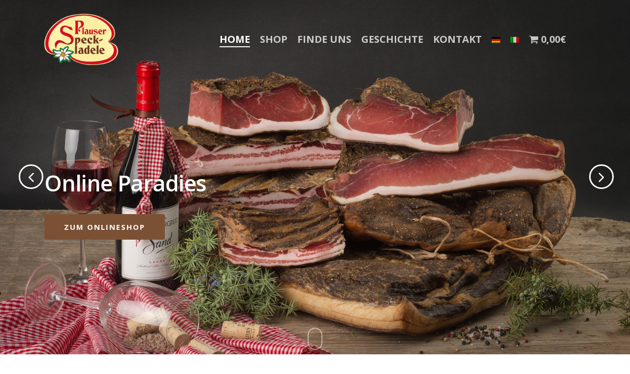

--- FILE ---
content_type: text/html; charset=UTF-8
request_url: https://plauserspeckladele.it/produkt/bio-apfelmarillensaft-aus-dem-vinschgau-2/
body_size: 20105
content:
<!doctype html>
<html lang="de-DE" class="no-js">
<head>
	<meta charset="UTF-8">
	<meta name="viewport" content="width=device-width, initial-scale=1, maximum-scale=1, user-scalable=0" /><title>Plauser Speckladele &#8211; Plauser Speckladele</title>
<meta name='robots' content='max-image-preview:large' />
<link rel="alternate" hreflang="de" href="https://plauserspeckladele.it/" />
<link rel="alternate" hreflang="it" href="https://plauserspeckladele.it/?lang=it" />
<link rel="alternate" hreflang="x-default" href="https://plauserspeckladele.it/" />
<link rel='dns-prefetch' href='//fonts.googleapis.com' />
<link rel="alternate" type="application/rss+xml" title="Plauser Speckladele &raquo; Feed" href="https://plauserspeckladele.it/?feed=rss2" />
<link rel="alternate" type="application/rss+xml" title="Plauser Speckladele &raquo; Kommentar-Feed" href="https://plauserspeckladele.it/?feed=comments-rss2" />
<link rel="alternate" type="application/rss+xml" title="Plauser Speckladele &raquo; Startseite-Kommentar-Feed" href="https://plauserspeckladele.it/?feed=rss2&#038;page_id=2" />
<link rel="alternate" title="oEmbed (JSON)" type="application/json+oembed" href="https://plauserspeckladele.it/index.php?rest_route=%2Foembed%2F1.0%2Fembed&#038;url=https%3A%2F%2Fplauserspeckladele.it%2F" />
<link rel="alternate" title="oEmbed (XML)" type="text/xml+oembed" href="https://plauserspeckladele.it/index.php?rest_route=%2Foembed%2F1.0%2Fembed&#038;url=https%3A%2F%2Fplauserspeckladele.it%2F&#038;format=xml" />
<style id='wp-img-auto-sizes-contain-inline-css' type='text/css'>
img:is([sizes=auto i],[sizes^="auto," i]){contain-intrinsic-size:3000px 1500px}
/*# sourceURL=wp-img-auto-sizes-contain-inline-css */
</style>
<style id='wp-emoji-styles-inline-css' type='text/css'>

	img.wp-smiley, img.emoji {
		display: inline !important;
		border: none !important;
		box-shadow: none !important;
		height: 1em !important;
		width: 1em !important;
		margin: 0 0.07em !important;
		vertical-align: -0.1em !important;
		background: none !important;
		padding: 0 !important;
	}
/*# sourceURL=wp-emoji-styles-inline-css */
</style>
<link rel='stylesheet' id='wp-block-library-css' href='https://plauserspeckladele.it/wp-includes/css/dist/block-library/style.min.css?ver=6.9' type='text/css' media='all' />
<link rel='stylesheet' id='wc-blocks-style-css' href='https://plauserspeckladele.it/wp-content/plugins/woocommerce/assets/client/blocks/wc-blocks.css?ver=wc-10.4.3' type='text/css' media='all' />
<style id='global-styles-inline-css' type='text/css'>
:root{--wp--preset--aspect-ratio--square: 1;--wp--preset--aspect-ratio--4-3: 4/3;--wp--preset--aspect-ratio--3-4: 3/4;--wp--preset--aspect-ratio--3-2: 3/2;--wp--preset--aspect-ratio--2-3: 2/3;--wp--preset--aspect-ratio--16-9: 16/9;--wp--preset--aspect-ratio--9-16: 9/16;--wp--preset--color--black: #000000;--wp--preset--color--cyan-bluish-gray: #abb8c3;--wp--preset--color--white: #ffffff;--wp--preset--color--pale-pink: #f78da7;--wp--preset--color--vivid-red: #cf2e2e;--wp--preset--color--luminous-vivid-orange: #ff6900;--wp--preset--color--luminous-vivid-amber: #fcb900;--wp--preset--color--light-green-cyan: #7bdcb5;--wp--preset--color--vivid-green-cyan: #00d084;--wp--preset--color--pale-cyan-blue: #8ed1fc;--wp--preset--color--vivid-cyan-blue: #0693e3;--wp--preset--color--vivid-purple: #9b51e0;--wp--preset--gradient--vivid-cyan-blue-to-vivid-purple: linear-gradient(135deg,rgb(6,147,227) 0%,rgb(155,81,224) 100%);--wp--preset--gradient--light-green-cyan-to-vivid-green-cyan: linear-gradient(135deg,rgb(122,220,180) 0%,rgb(0,208,130) 100%);--wp--preset--gradient--luminous-vivid-amber-to-luminous-vivid-orange: linear-gradient(135deg,rgb(252,185,0) 0%,rgb(255,105,0) 100%);--wp--preset--gradient--luminous-vivid-orange-to-vivid-red: linear-gradient(135deg,rgb(255,105,0) 0%,rgb(207,46,46) 100%);--wp--preset--gradient--very-light-gray-to-cyan-bluish-gray: linear-gradient(135deg,rgb(238,238,238) 0%,rgb(169,184,195) 100%);--wp--preset--gradient--cool-to-warm-spectrum: linear-gradient(135deg,rgb(74,234,220) 0%,rgb(151,120,209) 20%,rgb(207,42,186) 40%,rgb(238,44,130) 60%,rgb(251,105,98) 80%,rgb(254,248,76) 100%);--wp--preset--gradient--blush-light-purple: linear-gradient(135deg,rgb(255,206,236) 0%,rgb(152,150,240) 100%);--wp--preset--gradient--blush-bordeaux: linear-gradient(135deg,rgb(254,205,165) 0%,rgb(254,45,45) 50%,rgb(107,0,62) 100%);--wp--preset--gradient--luminous-dusk: linear-gradient(135deg,rgb(255,203,112) 0%,rgb(199,81,192) 50%,rgb(65,88,208) 100%);--wp--preset--gradient--pale-ocean: linear-gradient(135deg,rgb(255,245,203) 0%,rgb(182,227,212) 50%,rgb(51,167,181) 100%);--wp--preset--gradient--electric-grass: linear-gradient(135deg,rgb(202,248,128) 0%,rgb(113,206,126) 100%);--wp--preset--gradient--midnight: linear-gradient(135deg,rgb(2,3,129) 0%,rgb(40,116,252) 100%);--wp--preset--font-size--small: 13px;--wp--preset--font-size--medium: 20px;--wp--preset--font-size--large: 36px;--wp--preset--font-size--x-large: 42px;--wp--preset--spacing--20: 0.44rem;--wp--preset--spacing--30: 0.67rem;--wp--preset--spacing--40: 1rem;--wp--preset--spacing--50: 1.5rem;--wp--preset--spacing--60: 2.25rem;--wp--preset--spacing--70: 3.38rem;--wp--preset--spacing--80: 5.06rem;--wp--preset--shadow--natural: 6px 6px 9px rgba(0, 0, 0, 0.2);--wp--preset--shadow--deep: 12px 12px 50px rgba(0, 0, 0, 0.4);--wp--preset--shadow--sharp: 6px 6px 0px rgba(0, 0, 0, 0.2);--wp--preset--shadow--outlined: 6px 6px 0px -3px rgb(255, 255, 255), 6px 6px rgb(0, 0, 0);--wp--preset--shadow--crisp: 6px 6px 0px rgb(0, 0, 0);}:where(.is-layout-flex){gap: 0.5em;}:where(.is-layout-grid){gap: 0.5em;}body .is-layout-flex{display: flex;}.is-layout-flex{flex-wrap: wrap;align-items: center;}.is-layout-flex > :is(*, div){margin: 0;}body .is-layout-grid{display: grid;}.is-layout-grid > :is(*, div){margin: 0;}:where(.wp-block-columns.is-layout-flex){gap: 2em;}:where(.wp-block-columns.is-layout-grid){gap: 2em;}:where(.wp-block-post-template.is-layout-flex){gap: 1.25em;}:where(.wp-block-post-template.is-layout-grid){gap: 1.25em;}.has-black-color{color: var(--wp--preset--color--black) !important;}.has-cyan-bluish-gray-color{color: var(--wp--preset--color--cyan-bluish-gray) !important;}.has-white-color{color: var(--wp--preset--color--white) !important;}.has-pale-pink-color{color: var(--wp--preset--color--pale-pink) !important;}.has-vivid-red-color{color: var(--wp--preset--color--vivid-red) !important;}.has-luminous-vivid-orange-color{color: var(--wp--preset--color--luminous-vivid-orange) !important;}.has-luminous-vivid-amber-color{color: var(--wp--preset--color--luminous-vivid-amber) !important;}.has-light-green-cyan-color{color: var(--wp--preset--color--light-green-cyan) !important;}.has-vivid-green-cyan-color{color: var(--wp--preset--color--vivid-green-cyan) !important;}.has-pale-cyan-blue-color{color: var(--wp--preset--color--pale-cyan-blue) !important;}.has-vivid-cyan-blue-color{color: var(--wp--preset--color--vivid-cyan-blue) !important;}.has-vivid-purple-color{color: var(--wp--preset--color--vivid-purple) !important;}.has-black-background-color{background-color: var(--wp--preset--color--black) !important;}.has-cyan-bluish-gray-background-color{background-color: var(--wp--preset--color--cyan-bluish-gray) !important;}.has-white-background-color{background-color: var(--wp--preset--color--white) !important;}.has-pale-pink-background-color{background-color: var(--wp--preset--color--pale-pink) !important;}.has-vivid-red-background-color{background-color: var(--wp--preset--color--vivid-red) !important;}.has-luminous-vivid-orange-background-color{background-color: var(--wp--preset--color--luminous-vivid-orange) !important;}.has-luminous-vivid-amber-background-color{background-color: var(--wp--preset--color--luminous-vivid-amber) !important;}.has-light-green-cyan-background-color{background-color: var(--wp--preset--color--light-green-cyan) !important;}.has-vivid-green-cyan-background-color{background-color: var(--wp--preset--color--vivid-green-cyan) !important;}.has-pale-cyan-blue-background-color{background-color: var(--wp--preset--color--pale-cyan-blue) !important;}.has-vivid-cyan-blue-background-color{background-color: var(--wp--preset--color--vivid-cyan-blue) !important;}.has-vivid-purple-background-color{background-color: var(--wp--preset--color--vivid-purple) !important;}.has-black-border-color{border-color: var(--wp--preset--color--black) !important;}.has-cyan-bluish-gray-border-color{border-color: var(--wp--preset--color--cyan-bluish-gray) !important;}.has-white-border-color{border-color: var(--wp--preset--color--white) !important;}.has-pale-pink-border-color{border-color: var(--wp--preset--color--pale-pink) !important;}.has-vivid-red-border-color{border-color: var(--wp--preset--color--vivid-red) !important;}.has-luminous-vivid-orange-border-color{border-color: var(--wp--preset--color--luminous-vivid-orange) !important;}.has-luminous-vivid-amber-border-color{border-color: var(--wp--preset--color--luminous-vivid-amber) !important;}.has-light-green-cyan-border-color{border-color: var(--wp--preset--color--light-green-cyan) !important;}.has-vivid-green-cyan-border-color{border-color: var(--wp--preset--color--vivid-green-cyan) !important;}.has-pale-cyan-blue-border-color{border-color: var(--wp--preset--color--pale-cyan-blue) !important;}.has-vivid-cyan-blue-border-color{border-color: var(--wp--preset--color--vivid-cyan-blue) !important;}.has-vivid-purple-border-color{border-color: var(--wp--preset--color--vivid-purple) !important;}.has-vivid-cyan-blue-to-vivid-purple-gradient-background{background: var(--wp--preset--gradient--vivid-cyan-blue-to-vivid-purple) !important;}.has-light-green-cyan-to-vivid-green-cyan-gradient-background{background: var(--wp--preset--gradient--light-green-cyan-to-vivid-green-cyan) !important;}.has-luminous-vivid-amber-to-luminous-vivid-orange-gradient-background{background: var(--wp--preset--gradient--luminous-vivid-amber-to-luminous-vivid-orange) !important;}.has-luminous-vivid-orange-to-vivid-red-gradient-background{background: var(--wp--preset--gradient--luminous-vivid-orange-to-vivid-red) !important;}.has-very-light-gray-to-cyan-bluish-gray-gradient-background{background: var(--wp--preset--gradient--very-light-gray-to-cyan-bluish-gray) !important;}.has-cool-to-warm-spectrum-gradient-background{background: var(--wp--preset--gradient--cool-to-warm-spectrum) !important;}.has-blush-light-purple-gradient-background{background: var(--wp--preset--gradient--blush-light-purple) !important;}.has-blush-bordeaux-gradient-background{background: var(--wp--preset--gradient--blush-bordeaux) !important;}.has-luminous-dusk-gradient-background{background: var(--wp--preset--gradient--luminous-dusk) !important;}.has-pale-ocean-gradient-background{background: var(--wp--preset--gradient--pale-ocean) !important;}.has-electric-grass-gradient-background{background: var(--wp--preset--gradient--electric-grass) !important;}.has-midnight-gradient-background{background: var(--wp--preset--gradient--midnight) !important;}.has-small-font-size{font-size: var(--wp--preset--font-size--small) !important;}.has-medium-font-size{font-size: var(--wp--preset--font-size--medium) !important;}.has-large-font-size{font-size: var(--wp--preset--font-size--large) !important;}.has-x-large-font-size{font-size: var(--wp--preset--font-size--x-large) !important;}
/*# sourceURL=global-styles-inline-css */
</style>

<style id='classic-theme-styles-inline-css' type='text/css'>
/*! This file is auto-generated */
.wp-block-button__link{color:#fff;background-color:#32373c;border-radius:9999px;box-shadow:none;text-decoration:none;padding:calc(.667em + 2px) calc(1.333em + 2px);font-size:1.125em}.wp-block-file__button{background:#32373c;color:#fff;text-decoration:none}
/*# sourceURL=/wp-includes/css/classic-themes.min.css */
</style>
<link rel='stylesheet' id='nectar-slider-css' href='https://plauserspeckladele.it/wp-content/plugins/salient-nectar-slider/css/nectar-slider.css?ver=1.7.5' type='text/css' media='all' />
<link rel='stylesheet' id='wpmenucart-icons-css' href='https://plauserspeckladele.it/wp-content/plugins/woocommerce-menu-bar-cart/assets/css/wpmenucart-icons.min.css?ver=2.14.12' type='text/css' media='all' />
<style id='wpmenucart-icons-inline-css' type='text/css'>
@font-face{font-family:WPMenuCart;src:url(https://plauserspeckladele.it/wp-content/plugins/woocommerce-menu-bar-cart/assets/fonts/WPMenuCart.eot);src:url(https://plauserspeckladele.it/wp-content/plugins/woocommerce-menu-bar-cart/assets/fonts/WPMenuCart.eot?#iefix) format('embedded-opentype'),url(https://plauserspeckladele.it/wp-content/plugins/woocommerce-menu-bar-cart/assets/fonts/WPMenuCart.woff2) format('woff2'),url(https://plauserspeckladele.it/wp-content/plugins/woocommerce-menu-bar-cart/assets/fonts/WPMenuCart.woff) format('woff'),url(https://plauserspeckladele.it/wp-content/plugins/woocommerce-menu-bar-cart/assets/fonts/WPMenuCart.ttf) format('truetype'),url(https://plauserspeckladele.it/wp-content/plugins/woocommerce-menu-bar-cart/assets/fonts/WPMenuCart.svg#WPMenuCart) format('svg');font-weight:400;font-style:normal;font-display:swap}
/*# sourceURL=wpmenucart-icons-inline-css */
</style>
<link rel='stylesheet' id='wpmenucart-css' href='https://plauserspeckladele.it/wp-content/plugins/woocommerce-menu-bar-cart/assets/css/wpmenucart-main.min.css?ver=2.14.12' type='text/css' media='all' />
<link rel='stylesheet' id='woocommerce-layout-css' href='https://plauserspeckladele.it/wp-content/plugins/woocommerce/assets/css/woocommerce-layout.css?ver=10.4.3' type='text/css' media='all' />
<link rel='stylesheet' id='woocommerce-smallscreen-css' href='https://plauserspeckladele.it/wp-content/plugins/woocommerce/assets/css/woocommerce-smallscreen.css?ver=10.4.3' type='text/css' media='only screen and (max-width: 768px)' />
<link rel='stylesheet' id='woocommerce-general-css' href='https://plauserspeckladele.it/wp-content/plugins/woocommerce/assets/css/woocommerce.css?ver=10.4.3' type='text/css' media='all' />
<style id='woocommerce-inline-inline-css' type='text/css'>
.woocommerce form .form-row .required { visibility: visible; }
/*# sourceURL=woocommerce-inline-inline-css */
</style>
<link rel='stylesheet' id='wpml-menu-item-0-css' href='https://plauserspeckladele.it/wp-content/plugins/sitepress-multilingual-cms/templates/language-switchers/menu-item/style.min.css?ver=1' type='text/css' media='all' />
<link rel='stylesheet' id='wppopups-base-css' href='https://plauserspeckladele.it/wp-content/plugins/wp-popups-lite/src/assets/css/wppopups-base.css?ver=2.2.0.3' type='text/css' media='all' />
<link rel='stylesheet' id='font-awesome-css' href='https://plauserspeckladele.it/wp-content/themes/salient/css/font-awesome-legacy.min.css?ver=4.7.1' type='text/css' media='all' />
<link rel='stylesheet' id='parent-style-css' href='https://plauserspeckladele.it/wp-content/themes/salient/style.css?ver=16.1.3' type='text/css' media='all' />
<link rel='stylesheet' id='salient-grid-system-css' href='https://plauserspeckladele.it/wp-content/themes/salient/css/build/grid-system.css?ver=16.1.3' type='text/css' media='all' />
<link rel='stylesheet' id='main-styles-css' href='https://plauserspeckladele.it/wp-content/themes/salient/css/build/style.css?ver=16.1.3' type='text/css' media='all' />
<link rel='stylesheet' id='nectar-header-perma-transparent-css' href='https://plauserspeckladele.it/wp-content/themes/salient/css/build/header/header-perma-transparent.css?ver=16.1.3' type='text/css' media='all' />
<link rel='stylesheet' id='nectar-element-animated-title-css' href='https://plauserspeckladele.it/wp-content/themes/salient/css/build/elements/element-animated-title.css?ver=16.1.3' type='text/css' media='all' />
<link rel='stylesheet' id='nectar-element-product-carousel-css' href='https://plauserspeckladele.it/wp-content/themes/salient/css/build/elements/element-product-carousel.css?ver=16.1.3' type='text/css' media='all' />
<link rel='stylesheet' id='nectar-element-wpb-column-border-css' href='https://plauserspeckladele.it/wp-content/themes/salient/css/build/elements/element-wpb-column-border.css?ver=16.1.3' type='text/css' media='all' />
<link rel='stylesheet' id='nectar-wpforms-css' href='https://plauserspeckladele.it/wp-content/themes/salient/css/build/third-party/wpforms.css?ver=16.1.3' type='text/css' media='all' />
<link rel='stylesheet' id='nectar_default_font_open_sans-css' href='https://fonts.googleapis.com/css?family=Open+Sans%3A300%2C400%2C600%2C700&#038;subset=latin%2Clatin-ext' type='text/css' media='all' />
<link rel='stylesheet' id='responsive-css' href='https://plauserspeckladele.it/wp-content/themes/salient/css/build/responsive.css?ver=16.1.3' type='text/css' media='all' />
<link rel='stylesheet' id='nectar-product-style-classic-css' href='https://plauserspeckladele.it/wp-content/themes/salient/css/build/third-party/woocommerce/product-style-classic.css?ver=16.1.3' type='text/css' media='all' />
<link rel='stylesheet' id='woocommerce-css' href='https://plauserspeckladele.it/wp-content/themes/salient/css/build/woocommerce.css?ver=16.1.3' type='text/css' media='all' />
<link rel='stylesheet' id='nectar-flickity-css' href='https://plauserspeckladele.it/wp-content/themes/salient/css/build/plugins/flickity.css?ver=16.1.3' type='text/css' media='all' />
<link rel='stylesheet' id='skin-material-css' href='https://plauserspeckladele.it/wp-content/themes/salient/css/build/skin-material.css?ver=16.1.3' type='text/css' media='all' />
<style id='salient-wp-menu-dynamic-fallback-inline-css' type='text/css'>
#header-outer .nectar-ext-menu-item .image-layer-outer,#header-outer .nectar-ext-menu-item .image-layer,#header-outer .nectar-ext-menu-item .color-overlay,#slide-out-widget-area .nectar-ext-menu-item .image-layer-outer,#slide-out-widget-area .nectar-ext-menu-item .color-overlay,#slide-out-widget-area .nectar-ext-menu-item .image-layer{position:absolute;top:0;left:0;width:100%;height:100%;overflow:hidden;}.nectar-ext-menu-item .inner-content{position:relative;z-index:10;width:100%;}.nectar-ext-menu-item .image-layer{background-size:cover;background-position:center;transition:opacity 0.25s ease 0.1s;}.nectar-ext-menu-item .image-layer video{object-fit:cover;width:100%;height:100%;}#header-outer nav .nectar-ext-menu-item .image-layer:not(.loaded){background-image:none!important;}#header-outer nav .nectar-ext-menu-item .image-layer{opacity:0;}#header-outer nav .nectar-ext-menu-item .image-layer.loaded{opacity:1;}.nectar-ext-menu-item span[class*="inherit-h"] + .menu-item-desc{margin-top:0.4rem;}#mobile-menu .nectar-ext-menu-item .title,#slide-out-widget-area .nectar-ext-menu-item .title,.nectar-ext-menu-item .menu-title-text,.nectar-ext-menu-item .menu-item-desc{position:relative;}.nectar-ext-menu-item .menu-item-desc{display:block;line-height:1.4em;}body #slide-out-widget-area .nectar-ext-menu-item .menu-item-desc{line-height:1.4em;}#mobile-menu .nectar-ext-menu-item .title,#slide-out-widget-area .nectar-ext-menu-item:not(.style-img-above-text) .title,.nectar-ext-menu-item:not(.style-img-above-text) .menu-title-text,.nectar-ext-menu-item:not(.style-img-above-text) .menu-item-desc,.nectar-ext-menu-item:not(.style-img-above-text) i:before,.nectar-ext-menu-item:not(.style-img-above-text) .svg-icon{color:#fff;}#mobile-menu .nectar-ext-menu-item.style-img-above-text .title{color:inherit;}.sf-menu li ul li a .nectar-ext-menu-item .menu-title-text:after{display:none;}.menu-item .widget-area-active[data-margin="default"] > div:not(:last-child){margin-bottom:20px;}.nectar-ext-menu-item__button{display:inline-block;padding-top:2em;}#header-outer nav li:not([class*="current"]) > a .nectar-ext-menu-item .inner-content.has-button .title .menu-title-text{background-image:none;}.nectar-ext-menu-item__button .nectar-cta:not([data-color="transparent"]){margin-top:.8em;margin-bottom:.8em;}.nectar-ext-menu-item .color-overlay{transition:opacity 0.5s cubic-bezier(.15,.75,.5,1);}.nectar-ext-menu-item:hover .hover-zoom-in-slow .image-layer{transform:scale(1.15);transition:transform 4s cubic-bezier(0.1,0.2,.7,1);}.nectar-ext-menu-item:hover .hover-zoom-in-slow .color-overlay{transition:opacity 1.5s cubic-bezier(.15,.75,.5,1);}.nectar-ext-menu-item .hover-zoom-in-slow .image-layer{transition:transform 0.5s cubic-bezier(.15,.75,.5,1);}.nectar-ext-menu-item .hover-zoom-in-slow .color-overlay{transition:opacity 0.5s cubic-bezier(.15,.75,.5,1);}.nectar-ext-menu-item:hover .hover-zoom-in .image-layer{transform:scale(1.12);}.nectar-ext-menu-item .hover-zoom-in .image-layer{transition:transform 0.5s cubic-bezier(.15,.75,.5,1);}.nectar-ext-menu-item{display:flex;text-align:left;}#slide-out-widget-area .nectar-ext-menu-item .title,#slide-out-widget-area .nectar-ext-menu-item .menu-item-desc,#slide-out-widget-area .nectar-ext-menu-item .menu-title-text,#mobile-menu .nectar-ext-menu-item .title,#mobile-menu .nectar-ext-menu-item .menu-item-desc,#mobile-menu .nectar-ext-menu-item .menu-title-text{color:inherit!important;}#slide-out-widget-area .nectar-ext-menu-item,#mobile-menu .nectar-ext-menu-item{display:block;}#slide-out-widget-area .nectar-ext-menu-item .inner-content,#mobile-menu .nectar-ext-menu-item .inner-content{width:100%;}#slide-out-widget-area.fullscreen-alt .nectar-ext-menu-item,#slide-out-widget-area.fullscreen .nectar-ext-menu-item{text-align:center;}#header-outer .nectar-ext-menu-item.style-img-above-text .image-layer-outer,#slide-out-widget-area .nectar-ext-menu-item.style-img-above-text .image-layer-outer{position:relative;}#header-outer .nectar-ext-menu-item.style-img-above-text,#slide-out-widget-area .nectar-ext-menu-item.style-img-above-text{flex-direction:column;}
/*# sourceURL=salient-wp-menu-dynamic-fallback-inline-css */
</style>
<link rel='stylesheet' id='js_composer_front-css' href='https://plauserspeckladele.it/wp-content/plugins/js_composer_salient/assets/css/js_composer.min.css?ver=7.1' type='text/css' media='all' />
<link rel='stylesheet' id='dynamic-css-css' href='https://plauserspeckladele.it/wp-content/themes/salient/css/salient-dynamic-styles.css?ver=65450' type='text/css' media='all' />
<style id='dynamic-css-inline-css' type='text/css'>
#page-header-bg h1,#page-header-bg .subheader,.nectar-box-roll .overlaid-content h1,.nectar-box-roll .overlaid-content .subheader,#page-header-bg #portfolio-nav a i,body .section-title #portfolio-nav a:hover i,.page-header-no-bg h1,.page-header-no-bg span,#page-header-bg #portfolio-nav a i,#page-header-bg span,#page-header-bg #single-below-header a:hover,#page-header-bg #single-below-header a:focus,#page-header-bg.fullscreen-header .author-section a{color:#ffffff!important;}body #page-header-bg .pinterest-share i,body #page-header-bg .facebook-share i,body #page-header-bg .linkedin-share i,body #page-header-bg .twitter-share i,body #page-header-bg .google-plus-share i,body #page-header-bg .icon-salient-heart,body #page-header-bg .icon-salient-heart-2{color:#ffffff;}#page-header-bg[data-post-hs="default_minimal"] .inner-wrap > a:not(:hover){color:#ffffff;border-color:rgba(255,255,255,0.4);}.single #page-header-bg #single-below-header > span{border-color:rgba(255,255,255,0.4);}body .section-title #portfolio-nav a:hover i{opacity:0.75;}.single #page-header-bg .blog-title #single-meta .nectar-social.hover > div a,.single #page-header-bg .blog-title #single-meta > div a,.single #page-header-bg .blog-title #single-meta ul .n-shortcode a,#page-header-bg .blog-title #single-meta .nectar-social.hover .share-btn{border-color:rgba(255,255,255,0.4);}.single #page-header-bg .blog-title #single-meta .nectar-social.hover > div a:hover,#page-header-bg .blog-title #single-meta .nectar-social.hover .share-btn:hover,.single #page-header-bg .blog-title #single-meta div > a:hover,.single #page-header-bg .blog-title #single-meta ul .n-shortcode a:hover,.single #page-header-bg .blog-title #single-meta ul li:not(.meta-share-count):hover > a{border-color:rgba(255,255,255,1);}.single #page-header-bg #single-meta div span,.single #page-header-bg #single-meta > div a,.single #page-header-bg #single-meta > div i{color:#ffffff!important;}.single #page-header-bg #single-meta ul .meta-share-count .nectar-social a i{color:rgba(255,255,255,0.7)!important;}.single #page-header-bg #single-meta ul .meta-share-count .nectar-social a:hover i{color:rgba(255,255,255,1)!important;}.no-rgba #header-space{display:none;}@media only screen and (max-width:999px){body #header-space[data-header-mobile-fixed="1"]{display:none;}#header-outer[data-mobile-fixed="false"]{position:absolute;}}@media only screen and (max-width:999px){body:not(.nectar-no-flex-height) #header-space[data-secondary-header-display="full"]:not([data-header-mobile-fixed="false"]){display:block!important;margin-bottom:-146px;}#header-space[data-secondary-header-display="full"][data-header-mobile-fixed="false"]{display:none;}}@media only screen and (min-width:1000px){#header-space{display:none;}.nectar-slider-wrap.first-section,.parallax_slider_outer.first-section,.full-width-content.first-section,.parallax_slider_outer.first-section .swiper-slide .content,.nectar-slider-wrap.first-section .swiper-slide .content,#page-header-bg,.nder-page-header,#page-header-wrap,.full-width-section.first-section{margin-top:0!important;}body #page-header-bg,body #page-header-wrap{height:160px;}body #search-outer{z-index:100000;}}@media only screen and (min-width:1000px){#page-header-wrap.fullscreen-header,#page-header-wrap.fullscreen-header #page-header-bg,html:not(.nectar-box-roll-loaded) .nectar-box-roll > #page-header-bg.fullscreen-header,.nectar_fullscreen_zoom_recent_projects,#nectar_fullscreen_rows:not(.afterLoaded) > div{height:100vh;}.wpb_row.vc_row-o-full-height.top-level,.wpb_row.vc_row-o-full-height.top-level > .col.span_12{min-height:100vh;}#page-header-bg[data-alignment-v="middle"] .span_6 .inner-wrap,#page-header-bg[data-alignment-v="top"] .span_6 .inner-wrap,.blog-archive-header.color-bg .container{padding-top:157px;}#page-header-wrap.container #page-header-bg .span_6 .inner-wrap{padding-top:0;}.nectar-slider-wrap[data-fullscreen="true"]:not(.loaded),.nectar-slider-wrap[data-fullscreen="true"]:not(.loaded) .swiper-container{height:calc(100vh + 2px)!important;}.admin-bar .nectar-slider-wrap[data-fullscreen="true"]:not(.loaded),.admin-bar .nectar-slider-wrap[data-fullscreen="true"]:not(.loaded) .swiper-container{height:calc(100vh - 30px)!important;}}@media only screen and (max-width:999px){#page-header-bg[data-alignment-v="middle"]:not(.fullscreen-header) .span_6 .inner-wrap,#page-header-bg[data-alignment-v="top"] .span_6 .inner-wrap,.blog-archive-header.color-bg .container{padding-top:130px;}.vc_row.top-level.full-width-section:not(.full-width-ns) > .span_12,#page-header-bg[data-alignment-v="bottom"] .span_6 .inner-wrap{padding-top:120px;}}@media only screen and (max-width:690px){.vc_row.top-level.full-width-section:not(.full-width-ns) > .span_12{padding-top:130px;}.vc_row.top-level.full-width-content .nectar-recent-posts-single_featured .recent-post-container > .inner-wrap{padding-top:120px;}}@media only screen and (max-width:999px){.full-width-ns .nectar-slider-wrap .swiper-slide[data-y-pos="middle"] .content,.full-width-ns .nectar-slider-wrap .swiper-slide[data-y-pos="top"] .content{padding-top:30px;}}@media only screen and (max-width:999px){.using-mobile-browser #nectar_fullscreen_rows:not(.afterLoaded):not([data-mobile-disable="on"]) > div{height:calc(100vh - 76px);}.using-mobile-browser .wpb_row.vc_row-o-full-height.top-level,.using-mobile-browser .wpb_row.vc_row-o-full-height.top-level > .col.span_12,[data-permanent-transparent="1"].using-mobile-browser .wpb_row.vc_row-o-full-height.top-level,[data-permanent-transparent="1"].using-mobile-browser .wpb_row.vc_row-o-full-height.top-level > .col.span_12{min-height:calc(100vh - 76px);}html:not(.nectar-box-roll-loaded) .nectar-box-roll > #page-header-bg.fullscreen-header,.nectar_fullscreen_zoom_recent_projects,.nectar-slider-wrap[data-fullscreen="true"]:not(.loaded),.nectar-slider-wrap[data-fullscreen="true"]:not(.loaded) .swiper-container,#nectar_fullscreen_rows:not(.afterLoaded):not([data-mobile-disable="on"]) > div{height:calc(100vh - 1px);}.wpb_row.vc_row-o-full-height.top-level,.wpb_row.vc_row-o-full-height.top-level > .col.span_12{min-height:calc(100vh - 1px);}[data-bg-header="true"][data-permanent-transparent="1"] #page-header-wrap.fullscreen-header,[data-bg-header="true"][data-permanent-transparent="1"] #page-header-wrap.fullscreen-header #page-header-bg,html:not(.nectar-box-roll-loaded) [data-bg-header="true"][data-permanent-transparent="1"] .nectar-box-roll > #page-header-bg.fullscreen-header,[data-bg-header="true"][data-permanent-transparent="1"] .nectar_fullscreen_zoom_recent_projects,[data-permanent-transparent="1"] .nectar-slider-wrap[data-fullscreen="true"]:not(.loaded),[data-permanent-transparent="1"] .nectar-slider-wrap[data-fullscreen="true"]:not(.loaded) .swiper-container{height:100vh;}[data-permanent-transparent="1"] .wpb_row.vc_row-o-full-height.top-level,[data-permanent-transparent="1"] .wpb_row.vc_row-o-full-height.top-level > .col.span_12{min-height:100vh;}body[data-transparent-header="false"] #ajax-content-wrap.no-scroll{min-height:calc(100vh - 1px);height:calc(100vh - 1px);}}#nectar_fullscreen_rows{background-color:transparent;}.post-type-archive-product.woocommerce .container-wrap,.tax-product_cat.woocommerce .container-wrap{background-color:#f6f6f6;}.woocommerce.single-product #single-meta{position:relative!important;top:0!important;margin:0;left:8px;height:auto;}.woocommerce.single-product #single-meta:after{display:block;content:" ";clear:both;height:1px;}.woocommerce ul.products li.product.material,.woocommerce-page ul.products li.product.material{background-color:#ffffff;}.woocommerce ul.products li.product.minimal .product-wrap,.woocommerce ul.products li.product.minimal .background-color-expand,.woocommerce-page ul.products li.product.minimal .product-wrap,.woocommerce-page ul.products li.product.minimal .background-color-expand{background-color:#ffffff;}.nectar-shape-divider-wrap{position:absolute;top:auto;bottom:0;left:0;right:0;width:100%;height:150px;z-index:3;transform:translateZ(0);}.post-area.span_9 .nectar-shape-divider-wrap{overflow:hidden;}.nectar-shape-divider-wrap[data-front="true"]{z-index:50;}.nectar-shape-divider-wrap[data-style="waves_opacity"] svg path:first-child{opacity:0.6;}.nectar-shape-divider-wrap[data-style="curve_opacity"] svg path:nth-child(1),.nectar-shape-divider-wrap[data-style="waves_opacity_alt"] svg path:nth-child(1){opacity:0.15;}.nectar-shape-divider-wrap[data-style="curve_opacity"] svg path:nth-child(2),.nectar-shape-divider-wrap[data-style="waves_opacity_alt"] svg path:nth-child(2){opacity:0.3;}.nectar-shape-divider{width:100%;left:0;bottom:-1px;height:100%;position:absolute;}.nectar-shape-divider-wrap.no-color .nectar-shape-divider{fill:#fff;}@media only screen and (max-width:999px){.nectar-shape-divider-wrap:not([data-using-percent-val="true"]) .nectar-shape-divider{height:75%;}.nectar-shape-divider-wrap[data-style="clouds"]:not([data-using-percent-val="true"]) .nectar-shape-divider{height:55%;}}@media only screen and (max-width:690px){.nectar-shape-divider-wrap:not([data-using-percent-val="true"]) .nectar-shape-divider{height:33%;}.nectar-shape-divider-wrap[data-style="clouds"]:not([data-using-percent-val="true"]) .nectar-shape-divider{height:33%;}}#ajax-content-wrap .nectar-shape-divider-wrap[data-height="1"] .nectar-shape-divider,#ajax-content-wrap .nectar-shape-divider-wrap[data-height="1px"] .nectar-shape-divider{height:1px;}.nectar-shape-divider-wrap[data-position="top"]{top:-1px;bottom:auto;}.nectar-shape-divider-wrap[data-position="top"]{transform:rotate(180deg)}body .container-wrap .wpb_row[data-column-margin="none"]:not(.full-width-section):not(.full-width-content){margin-bottom:0;}body .container-wrap .vc_row-fluid[data-column-margin="none"] > .span_12,body .container-wrap .vc_row-fluid[data-column-margin="none"] .full-page-inner > .container > .span_12,body .container-wrap .vc_row-fluid[data-column-margin="none"] .full-page-inner > .span_12{margin-left:0;margin-right:0;}body .container-wrap .vc_row-fluid[data-column-margin="none"] .wpb_column:not(.child_column),body .container-wrap .inner_row[data-column-margin="none"] .child_column{padding-left:0;padding-right:0;}.wpb_row[data-using-ctc="true"] h1,.wpb_row[data-using-ctc="true"] h2,.wpb_row[data-using-ctc="true"] h3,.wpb_row[data-using-ctc="true"] h4,.wpb_row[data-using-ctc="true"] h5,.wpb_row[data-using-ctc="true"] h6{color:inherit}.column-image-bg-wrap[data-bg-pos="center center"] .column-image-bg,.container-wrap .main-content .column-image-bg-wrap[data-bg-pos="center center"] .column-image-bg{background-position:center center;}.col.padding-12-percent > .vc_column-inner,.col.padding-12-percent > .n-sticky > .vc_column-inner{padding:calc(600px * 0.12);}@media only screen and (max-width:690px){.col.padding-12-percent > .vc_column-inner,.col.padding-12-percent > .n-sticky > .vc_column-inner{padding:calc(100vw * 0.12);}}@media only screen and (min-width:1000px){.col.padding-12-percent > .vc_column-inner,.col.padding-12-percent > .n-sticky > .vc_column-inner{padding:calc((100vw - 180px) * 0.12);}.column_container:not(.vc_col-sm-12) .col.padding-12-percent > .vc_column-inner{padding:calc((100vw - 180px) * 0.06);}}@media only screen and (min-width:1425px){.col.padding-12-percent > .vc_column-inner{padding:calc(1245px * 0.12);}.column_container:not(.vc_col-sm-12) .col.padding-12-percent > .vc_column-inner{padding:calc(1245px * 0.06);}}.full-width-content .col.padding-12-percent > .vc_column-inner{padding:calc(100vw * 0.12);}@media only screen and (max-width:999px){.full-width-content .col.padding-12-percent > .vc_column-inner{padding:calc(100vw * 0.12);}}@media only screen and (min-width:1000px){.full-width-content .column_container:not(.vc_col-sm-12) .col.padding-12-percent > .vc_column-inner{padding:calc(100vw * 0.06);}}.col.padding-3-percent > .vc_column-inner,.col.padding-3-percent > .n-sticky > .vc_column-inner{padding:calc(600px * 0.03);}@media only screen and (max-width:690px){.col.padding-3-percent > .vc_column-inner,.col.padding-3-percent > .n-sticky > .vc_column-inner{padding:calc(100vw * 0.03);}}@media only screen and (min-width:1000px){.col.padding-3-percent > .vc_column-inner,.col.padding-3-percent > .n-sticky > .vc_column-inner{padding:calc((100vw - 180px) * 0.03);}.column_container:not(.vc_col-sm-12) .col.padding-3-percent > .vc_column-inner{padding:calc((100vw - 180px) * 0.015);}}@media only screen and (min-width:1425px){.col.padding-3-percent > .vc_column-inner{padding:calc(1245px * 0.03);}.column_container:not(.vc_col-sm-12) .col.padding-3-percent > .vc_column-inner{padding:calc(1245px * 0.015);}}.full-width-content .col.padding-3-percent > .vc_column-inner{padding:calc(100vw * 0.03);}@media only screen and (max-width:999px){.full-width-content .col.padding-3-percent > .vc_column-inner{padding:calc(100vw * 0.03);}}@media only screen and (min-width:1000px){.full-width-content .column_container:not(.vc_col-sm-12) .col.padding-3-percent > .vc_column-inner{padding:calc(100vw * 0.015);}}#ajax-content-wrap .col[data-padding-pos="top"] > .vc_column-inner,#ajax-content-wrap .col[data-padding-pos="top"] > .n-sticky > .vc_column-inner{padding-right:0;padding-bottom:0;padding-left:0}.col.padding-9-percent > .vc_column-inner,.col.padding-9-percent > .n-sticky > .vc_column-inner{padding:calc(600px * 0.09);}@media only screen and (max-width:690px){.col.padding-9-percent > .vc_column-inner,.col.padding-9-percent > .n-sticky > .vc_column-inner{padding:calc(100vw * 0.09);}}@media only screen and (min-width:1000px){.col.padding-9-percent > .vc_column-inner,.col.padding-9-percent > .n-sticky > .vc_column-inner{padding:calc((100vw - 180px) * 0.09);}.column_container:not(.vc_col-sm-12) .col.padding-9-percent > .vc_column-inner{padding:calc((100vw - 180px) * 0.045);}}@media only screen and (min-width:1425px){.col.padding-9-percent > .vc_column-inner{padding:calc(1245px * 0.09);}.column_container:not(.vc_col-sm-12) .col.padding-9-percent > .vc_column-inner{padding:calc(1245px * 0.045);}}.full-width-content .col.padding-9-percent > .vc_column-inner{padding:calc(100vw * 0.09);}@media only screen and (max-width:999px){.full-width-content .col.padding-9-percent > .vc_column-inner{padding:calc(100vw * 0.09);}}@media only screen and (min-width:1000px){.full-width-content .column_container:not(.vc_col-sm-12) .col.padding-9-percent > .vc_column-inner{padding:calc(100vw * 0.045);}}.col.padding-2-percent > .vc_column-inner,.col.padding-2-percent > .n-sticky > .vc_column-inner{padding:calc(600px * 0.03);}@media only screen and (max-width:690px){.col.padding-2-percent > .vc_column-inner,.col.padding-2-percent > .n-sticky > .vc_column-inner{padding:calc(100vw * 0.03);}}@media only screen and (min-width:1000px){.col.padding-2-percent > .vc_column-inner,.col.padding-2-percent > .n-sticky > .vc_column-inner{padding:calc((100vw - 180px) * 0.02);}.column_container:not(.vc_col-sm-12) .col.padding-2-percent > .vc_column-inner{padding:calc((100vw - 180px) * 0.01);}}@media only screen and (min-width:1425px){.col.padding-2-percent > .vc_column-inner{padding:calc(1245px * 0.02);}.column_container:not(.vc_col-sm-12) .col.padding-2-percent > .vc_column-inner{padding:calc(1245px * 0.01);}}.full-width-content .col.padding-2-percent > .vc_column-inner{padding:calc(100vw * 0.02);}@media only screen and (max-width:999px){.full-width-content .col.padding-2-percent > .vc_column-inner{padding:calc(100vw * 0.03);}}@media only screen and (min-width:1000px){.full-width-content .column_container:not(.vc_col-sm-12) .col.padding-2-percent > .vc_column-inner{padding:calc(100vw * 0.01);}}.wpb_column.child_column.left_margin_50px{margin-left:50px!important;}.wpb_column[data-border-radius="20px"],.wpb_column[data-border-radius="20px"] > .vc_column-inner,.wpb_column[data-border-radius="20px"] > .vc_column-inner > .column-link,.wpb_column[data-border-radius="20px"] > .vc_column-inner > .column-bg-overlay-wrap,.wpb_column[data-border-radius="20px"] > .vc_column-inner > .column-image-bg-wrap[data-bg-animation="zoom-out-reveal"],.wpb_column[data-border-radius="20px"] > .vc_column-inner > .column-image-bg-wrap .column-image-bg,.wpb_column[data-border-radius="20px"] > .vc_column-inner > .column-image-bg-wrap[data-n-parallax-bg="true"],.wpb_column[data-border-radius="20px"] > .n-sticky > .vc_column-inner,.wpb_column[data-border-radius="20px"] > .n-sticky > .vc_column-inner > .column-bg-overlay-wrap{border-radius:20px;}.wpb_column.child_column.right_margin_0px{margin-right:0!important;}.col.padding-7-percent > .vc_column-inner,.col.padding-7-percent > .n-sticky > .vc_column-inner{padding:calc(600px * 0.07);}@media only screen and (max-width:690px){.col.padding-7-percent > .vc_column-inner,.col.padding-7-percent > .n-sticky > .vc_column-inner{padding:calc(100vw * 0.07);}}@media only screen and (min-width:1000px){.col.padding-7-percent > .vc_column-inner,.col.padding-7-percent > .n-sticky > .vc_column-inner{padding:calc((100vw - 180px) * 0.07);}.column_container:not(.vc_col-sm-12) .col.padding-7-percent > .vc_column-inner{padding:calc((100vw - 180px) * 0.035);}}@media only screen and (min-width:1425px){.col.padding-7-percent > .vc_column-inner{padding:calc(1245px * 0.07);}.column_container:not(.vc_col-sm-12) .col.padding-7-percent > .vc_column-inner{padding:calc(1245px * 0.035);}}.full-width-content .col.padding-7-percent > .vc_column-inner{padding:calc(100vw * 0.07);}@media only screen and (max-width:999px){.full-width-content .col.padding-7-percent > .vc_column-inner{padding:calc(100vw * 0.07);}}@media only screen and (min-width:1000px){.full-width-content .column_container:not(.vc_col-sm-12) .col.padding-7-percent > .vc_column-inner{padding:calc(100vw * 0.035);}}.wpb_column[data-cfc="true"] h1,.wpb_column[data-cfc="true"] h2,.wpb_column[data-cfc="true"] h3,.wpb_column[data-cfc="true"] h4,.wpb_column[data-cfc="true"] h5,.wpb_column[data-cfc="true"] h6,.wpb_column[data-cfc="true"] p{color:inherit}.img-with-aniamtion-wrap[data-max-width="110%"] .inner{width:110%;display:block;}.img-with-aniamtion-wrap[data-max-width="110%"] img{max-width:100%;width:auto;}.img-with-aniamtion-wrap[data-max-width="110%"][data-shadow*="depth"] img{max-width:none;width:100%;}.img-with-aniamtion-wrap[data-max-width="110%"]:not(.right) img{backface-visibility:hidden;}@media only screen and (max-width :999px){.img-with-aniamtion-wrap[data-max-width="110%"] .inner{max-width:100%;}.img-with-animation[data-max-width="110%"]{max-width:100%;margin-left:0;}}@media only screen and (max-width:999px){.nectar-cta.display_tablet_inherit{display:inherit;}}@media only screen and (max-width:999px){body .vc_row-fluid:not(.full-width-content) > .span_12 .vc_col-sm-2:not(:last-child):not([class*="vc_col-xs-"]){margin-bottom:25px;}}@media only screen and (min-width :691px) and (max-width :999px){body .vc_col-sm-2{width:31.2%;margin-left:3.1%;}body .full-width-content .vc_col-sm-2{width:33.3%;margin-left:0;}.vc_row-fluid .vc_col-sm-2[class*="vc_col-sm-"]:first-child:not([class*="offset"]),.vc_row-fluid .vc_col-sm-2[class*="vc_col-sm-"]:nth-child(3n+4):not([class*="offset"]){margin-left:0;}}@media only screen and (max-width :690px){body .vc_row-fluid .vc_col-sm-2:not([class*="vc_col-xs"]),body .vc_row-fluid.full-width-content .vc_col-sm-2:not([class*="vc_col-xs"]){width:50%;}.vc_row-fluid .vc_col-sm-2[class*="vc_col-sm-"]:first-child:not([class*="offset"]),.vc_row-fluid .vc_col-sm-2[class*="vc_col-sm-"]:nth-child(2n+3):not([class*="offset"]){margin-left:0;}}@media only screen and (max-width:690px){.nectar-cta.display_phone_inherit{display:inherit;}}.screen-reader-text,.nectar-skip-to-content:not(:focus){border:0;clip:rect(1px,1px,1px,1px);clip-path:inset(50%);height:1px;margin:-1px;overflow:hidden;padding:0;position:absolute!important;width:1px;word-wrap:normal!important;}.row .col img:not([srcset]){width:auto;}.row .col img.img-with-animation.nectar-lazy:not([srcset]){width:100%;}
/*# sourceURL=dynamic-css-inline-css */
</style>
<link rel='stylesheet' id='salient-child-style-css' href='https://plauserspeckladele.it/wp-content/themes/salient-child/style.css?ver=16.1.3' type='text/css' media='all' />
<link rel='stylesheet' id='redux-google-fonts-salient_redux-css' href='https://fonts.googleapis.com/css?family=Open+Sans%3A700%2C400%2C600%7CBarlow%3A300%2C500%7CSacramento%3A400&#038;ver=6.9' type='text/css' media='all' />
<script type="text/javascript" src="https://plauserspeckladele.it/wp-includes/js/jquery/jquery.min.js?ver=3.7.1" id="jquery-core-js"></script>
<script type="text/javascript" src="https://plauserspeckladele.it/wp-includes/js/jquery/jquery-migrate.min.js?ver=3.4.1" id="jquery-migrate-js"></script>
<script type="text/javascript" src="https://plauserspeckladele.it/wp-content/plugins/woocommerce/assets/js/jquery-blockui/jquery.blockUI.min.js?ver=2.7.0-wc.10.4.3" id="wc-jquery-blockui-js" defer="defer" data-wp-strategy="defer"></script>
<script type="text/javascript" id="wc-add-to-cart-js-extra">
/* <![CDATA[ */
var wc_add_to_cart_params = {"ajax_url":"/wp-admin/admin-ajax.php","wc_ajax_url":"/?wc-ajax=%%endpoint%%","i18n_view_cart":"Warenkorb anzeigen","cart_url":"https://plauserspeckladele.it/?page_id=251","is_cart":"","cart_redirect_after_add":"no"};
//# sourceURL=wc-add-to-cart-js-extra
/* ]]> */
</script>
<script type="text/javascript" src="https://plauserspeckladele.it/wp-content/plugins/woocommerce/assets/js/frontend/add-to-cart.min.js?ver=10.4.3" id="wc-add-to-cart-js" defer="defer" data-wp-strategy="defer"></script>
<script type="text/javascript" src="https://plauserspeckladele.it/wp-content/plugins/woocommerce/assets/js/js-cookie/js.cookie.min.js?ver=2.1.4-wc.10.4.3" id="wc-js-cookie-js" defer="defer" data-wp-strategy="defer"></script>
<script type="text/javascript" id="woocommerce-js-extra">
/* <![CDATA[ */
var woocommerce_params = {"ajax_url":"/wp-admin/admin-ajax.php","wc_ajax_url":"/?wc-ajax=%%endpoint%%","i18n_password_show":"Passwort anzeigen","i18n_password_hide":"Passwort ausblenden"};
//# sourceURL=woocommerce-js-extra
/* ]]> */
</script>
<script type="text/javascript" src="https://plauserspeckladele.it/wp-content/plugins/woocommerce/assets/js/frontend/woocommerce.min.js?ver=10.4.3" id="woocommerce-js" defer="defer" data-wp-strategy="defer"></script>
<script type="text/javascript" id="WCPAY_ASSETS-js-extra">
/* <![CDATA[ */
var wcpayAssets = {"url":"https://plauserspeckladele.it/wp-content/plugins/woocommerce-payments/dist/"};
//# sourceURL=WCPAY_ASSETS-js-extra
/* ]]> */
</script>
<script></script><link rel="https://api.w.org/" href="https://plauserspeckladele.it/index.php?rest_route=/" /><link rel="alternate" title="JSON" type="application/json" href="https://plauserspeckladele.it/index.php?rest_route=/wp/v2/pages/2" /><link rel="EditURI" type="application/rsd+xml" title="RSD" href="https://plauserspeckladele.it/xmlrpc.php?rsd" />
<link rel="canonical" href="https://plauserspeckladele.it/" />
<link rel='shortlink' href='https://plauserspeckladele.it/' />
<meta name="generator" content="WPML ver:4.8.6 stt:3,27;" />
<!-- start Simple Custom CSS and JS -->
<style type="text/css">
.onsale {
  display: none !important;
}

#header-outer.transparent.dark-slide > #top nav > ul > li > a, #header-outer.transparent.dark-slide > #top nav .sf-menu > .current-menu-item > a,
#header-outer[data-lhe="animated_underline"].transparent.dark-slide #top nav > ul > li > a::after, 
#header-outer.transparent.dark-slide > #top nav > ul > li > a:hover,
#header-outer.transparent.dark-slide .cart-menu .cart-icon-wrap .icon-salient-cart, #header-outer.transparent.dark-slide > #top .cart-outer:hover .icon-salient-cart {
  color: white !important;
  border-color: white !important;
}

.woocommerce-result-count {
  right: 280px !important;
}

#footer-outer a:not(.nectar-button) {
  color: white !important;
}

#footer-outer a{
  color: white !important;
}

.nectar-woo-cart {
  display: none !important;
}

#footer-outer #menu-footer a {
  color: white !important;
}

.icon {
  height: 70px !important;
  width: auto !important;
  margin-bottom: 20px !important;
}

.icon-background {
  width: 158px;
}
</style>
<!-- end Simple Custom CSS and JS -->
<script type="text/javascript"> var root = document.getElementsByTagName( "html" )[0]; root.setAttribute( "class", "js" ); </script>	<noscript><style>.woocommerce-product-gallery{ opacity: 1 !important; }</style></noscript>
	<meta name="generator" content="Powered by WPBakery Page Builder - drag and drop page builder for WordPress."/>
<link rel="icon" href="https://plauserspeckladele.it/wp-content/uploads/2020/07/cropped-favicon-plauser-speckladele-32x32.jpg" sizes="32x32" />
<link rel="icon" href="https://plauserspeckladele.it/wp-content/uploads/2020/07/cropped-favicon-plauser-speckladele-192x192.jpg" sizes="192x192" />
<link rel="apple-touch-icon" href="https://plauserspeckladele.it/wp-content/uploads/2020/07/cropped-favicon-plauser-speckladele-180x180.jpg" />
<meta name="msapplication-TileImage" content="https://plauserspeckladele.it/wp-content/uploads/2020/07/cropped-favicon-plauser-speckladele-270x270.jpg" />
<style type="text/css" data-type="vc_shortcodes-custom-css">.vc_custom_1612896421923{padding-bottom: 15px !important;}.vc_custom_1612896453088{padding-bottom: 15px !important;}.vc_custom_1615928270242{padding-bottom: 15px !important;}.vc_custom_1612896459590{padding-bottom: 15px !important;}.vc_custom_1613906494774{padding-bottom: 15px !important;}.vc_custom_1613906929587{padding-bottom: 15px !important;}.vc_custom_1617536544180{padding-bottom: 15px !important;}.vc_custom_1617536686253{padding-bottom: 15px !important;}.vc_custom_1617536735271{padding-bottom: 15px !important;}.vc_custom_1617536860979{padding-bottom: 15px !important;}.vc_custom_1617536945065{padding-bottom: 15px !important;}.vc_custom_1617537002289{padding-bottom: 15px !important;}.vc_custom_1613907765603{padding-bottom: 15px !important;}.vc_custom_1721379591574{padding-bottom: 15px !important;}.vc_custom_1569518583590{margin-bottom: 10px !important;}.vc_custom_1605962068760{margin-bottom: 30px !important;}.vc_custom_1605949191740{padding-right: 10% !important;}.vc_custom_1611431959479{margin-top: -15px !important;}.vc_custom_1611406754650{margin-top: -15px !important;}.vc_custom_1611406758411{margin-top: -10px !important;}.vc_custom_1611433476632{margin-top: -15px !important;}.vc_custom_1611432751576{margin-top: -15px !important;}.vc_custom_1611433152326{margin-top: -10px !important;}.vc_custom_1611433752856{margin-top: -15px !important;}.vc_custom_1611434071390{margin-top: -15px !important;}.vc_custom_1611434055723{margin-top: -10px !important;}.vc_custom_1611488817835{margin-top: -15px !important;}.vc_custom_1594814248353{padding-right: 20% !important;}</style><noscript><style> .wpb_animate_when_almost_visible { opacity: 1; }</style></noscript><link rel='stylesheet' id='vc_google_fonts_abril_fatfaceregular-css' href='https://fonts.googleapis.com/css?family=Abril+Fatface%3Aregular&#038;ver=7.1' type='text/css' media='all' />
<link data-pagespeed-no-defer data-nowprocket data-wpacu-skip data-no-optimize data-noptimize rel='stylesheet' id='main-styles-non-critical-css' href='https://plauserspeckladele.it/wp-content/themes/salient/css/build/style-non-critical.css?ver=16.1.3' type='text/css' media='all' />
<link data-pagespeed-no-defer data-nowprocket data-wpacu-skip data-no-optimize data-noptimize rel='stylesheet' id='nectar-woocommerce-non-critical-css' href='https://plauserspeckladele.it/wp-content/themes/salient/css/build/third-party/woocommerce/woocommerce-non-critical.css?ver=16.1.3' type='text/css' media='all' />
<link data-pagespeed-no-defer data-nowprocket data-wpacu-skip data-no-optimize data-noptimize rel='stylesheet' id='fancyBox-css' href='https://plauserspeckladele.it/wp-content/themes/salient/css/build/plugins/jquery.fancybox.css?ver=3.3.1' type='text/css' media='all' />
<link data-pagespeed-no-defer data-nowprocket data-wpacu-skip data-no-optimize data-noptimize rel='stylesheet' id='nectar-ocm-core-css' href='https://plauserspeckladele.it/wp-content/themes/salient/css/build/off-canvas/core.css?ver=16.1.3' type='text/css' media='all' />
<link data-pagespeed-no-defer data-nowprocket data-wpacu-skip data-no-optimize data-noptimize rel='stylesheet' id='nectar-ocm-slide-out-right-material-css' href='https://plauserspeckladele.it/wp-content/themes/salient/css/build/off-canvas/slide-out-right-material.css?ver=16.1.3' type='text/css' media='all' />
<link data-pagespeed-no-defer data-nowprocket data-wpacu-skip data-no-optimize data-noptimize rel='stylesheet' id='nectar-ocm-slide-out-right-hover-css' href='https://plauserspeckladele.it/wp-content/themes/salient/css/build/off-canvas/slide-out-right-hover.css?ver=16.1.3' type='text/css' media='all' />
</head><body class="home wp-singular page-template-default page page-id-2 wp-theme-salient wp-child-theme-salient-child theme-salient woocommerce-no-js material wpb-js-composer js-comp-ver-7.1 vc_responsive" data-footer-reveal="false" data-footer-reveal-shadow="none" data-header-format="default" data-body-border="off" data-boxed-style="" data-header-breakpoint="1000" data-dropdown-style="minimal" data-cae="easeOutCubic" data-cad="750" data-megamenu-width="contained" data-aie="none" data-ls="fancybox" data-apte="standard" data-hhun="1" data-fancy-form-rcs="default" data-form-style="default" data-form-submit="regular" data-is="minimal" data-button-style="slightly_rounded_shadow" data-user-account-button="false" data-flex-cols="true" data-col-gap="default" data-header-inherit-rc="false" data-header-search="false" data-animated-anchors="true" data-ajax-transitions="false" data-full-width-header="false" data-slide-out-widget-area="true" data-slide-out-widget-area-style="slide-out-from-right" data-user-set-ocm="off" data-loading-animation="none" data-bg-header="true" data-responsive="1" data-ext-responsive="true" data-ext-padding="90" data-header-resize="0" data-header-color="light" data-cart="true" data-remove-m-parallax="" data-remove-m-video-bgs="" data-m-animate="0" data-force-header-trans-color="light" data-smooth-scrolling="0" data-permanent-transparent="1" >
	
	<script type="text/javascript">
	 (function(window, document) {

		 if(navigator.userAgent.match(/(Android|iPod|iPhone|iPad|BlackBerry|IEMobile|Opera Mini)/)) {
			 document.body.className += " using-mobile-browser mobile ";
		 }
		 if(navigator.userAgent.match(/Mac/) && navigator.maxTouchPoints && navigator.maxTouchPoints > 2) {
			document.body.className += " using-ios-device ";
		}

		 if( !("ontouchstart" in window) ) {

			 var body = document.querySelector("body");
			 var winW = window.innerWidth;
			 var bodyW = body.clientWidth;

			 if (winW > bodyW + 4) {
				 body.setAttribute("style", "--scroll-bar-w: " + (winW - bodyW - 4) + "px");
			 } else {
				 body.setAttribute("style", "--scroll-bar-w: 0px");
			 }
		 }

	 })(window, document);
   </script><a href="#ajax-content-wrap" class="nectar-skip-to-content">Skip to main content</a><div class="ocm-effect-wrap"><div class="ocm-effect-wrap-inner">	<div id="header-outer" data-has-menu="true" data-has-buttons="yes" data-header-button_style="default" data-using-pr-menu="false" data-mobile-fixed="false" data-ptnm="false" data-lhe="animated_underline" data-user-set-bg="#ffffff" data-format="default" data-permanent-transparent="1" data-megamenu-rt="0" data-remove-fixed="1" data-header-resize="0" data-cart="true" data-transparency-option="1" data-box-shadow="large" data-shrink-num="6" data-using-secondary="0" data-using-logo="1" data-logo-height="104" data-m-logo-height="120" data-padding="28" data-full-width="false" data-condense="false" data-transparent-header="true" data-transparent-shadow-helper="false" data-remove-border="true" class="transparent">
		
<div id="search-outer" class="nectar">
	<div id="search">
		<div class="container">
			 <div id="search-box">
				 <div class="inner-wrap">
					 <div class="col span_12">
						  <form role="search" action="https://plauserspeckladele.it/" method="GET">
														 <input type="text" name="s"  value="" aria-label="Search" placeholder="Search" />
							 
						<span>Hit enter to search or ESC to close</span>
												</form>
					</div><!--/span_12-->
				</div><!--/inner-wrap-->
			 </div><!--/search-box-->
			 <div id="close"><a href="#"><span class="screen-reader-text">Close Search</span>
				<span class="close-wrap"> <span class="close-line close-line1"></span> <span class="close-line close-line2"></span> </span>				 </a></div>
		 </div><!--/container-->
	</div><!--/search-->
</div><!--/search-outer-->

<header id="top">
	<div class="container">
		<div class="row">
			<div class="col span_3">
								<a id="logo" href="https://plauserspeckladele.it" data-supplied-ml-starting-dark="false" data-supplied-ml-starting="false" data-supplied-ml="false" >
					<img class="stnd skip-lazy default-logo dark-version" width="150" height="104" alt="Plauser Speckladele" src="https://plauserspeckladele.it/wp-content/uploads/2020/02/plauser-speckladele-logo-e1605778720674.png" srcset="https://plauserspeckladele.it/wp-content/uploads/2020/02/plauser-speckladele-logo-e1605778720674.png 1x, https://plauserspeckladele.it/wp-content/uploads/2020/02/plauser-speckladele-logo-e1605778720674.png 2x" /><img class="starting-logo skip-lazy default-logo" width="250" height="173" alt="Plauser Speckladele" src="https://plauserspeckladele.it/wp-content/uploads/2020/02/plauser-speckladele-logo-e1605778720674.png" srcset="https://plauserspeckladele.it/wp-content/uploads/2020/02/plauser-speckladele-logo-e1605778720674.png 1x, https://plauserspeckladele.it/wp-content/uploads/2020/02/plauser-speckladele-logo-2x.png 2x" />				</a>
							</div><!--/span_3-->

			<div class="col span_9 col_last">
									<div class="nectar-mobile-only mobile-header"><div class="inner"><ul id="menu-home" class="sf-menu"><li class=" wpmenucartli wpmenucart-display-standard menu-item" id="wpmenucartli"><a class="wpmenucart-contents empty-wpmenucart-visible" href="https://plauserspeckladele.it/?page_id=250" title="Zum Shop"><i class="wpmenucart-icon-shopping-cart-0" role="img" aria-label="Cart"></i><span class="amount">0,00&euro;</span></a></li></ul></div></div>
				
						<a id="mobile-cart-link" aria-label="Cart" data-cart-style="dropdown" href="https://plauserspeckladele.it/?page_id=251"><i class="icon-salient-cart"></i><div class="cart-wrap"><span>0 </span></div></a>
															<div class="slide-out-widget-area-toggle mobile-icon slide-out-from-right" data-custom-color="false" data-icon-animation="simple-transform">
						<div> <a href="#sidewidgetarea" role="button" aria-label="Navigation Menu" aria-expanded="false" class="closed">
							<span class="screen-reader-text">Menu</span><span aria-hidden="true"> <i class="lines-button x2"> <i class="lines"></i> </i> </span>
						</a></div>
					</div>
				
									<nav>
													<ul class="sf-menu">
								<li id="menu-item-2389" class="menu-item menu-item-type-post_type menu-item-object-page menu-item-home current-menu-item page_item page-item-2 current_page_item nectar-regular-menu-item menu-item-2389"><a href="https://plauserspeckladele.it/" aria-current="page"><span class="menu-title-text">Home</span></a></li>
<li id="menu-item-2393" class="menu-item menu-item-type-post_type menu-item-object-page nectar-regular-menu-item menu-item-2393"><a href="https://plauserspeckladele.it/?page_id=250"><span class="menu-title-text">Shop</span></a></li>
<li id="menu-item-2390" class="menu-item menu-item-type-post_type menu-item-object-page nectar-regular-menu-item menu-item-2390"><a href="https://plauserspeckladele.it/?page_id=286"><span class="menu-title-text">Finde Uns</span></a></li>
<li id="menu-item-2391" class="menu-item menu-item-type-post_type menu-item-object-page nectar-regular-menu-item menu-item-2391"><a href="https://plauserspeckladele.it/?page_id=232"><span class="menu-title-text">Geschichte</span></a></li>
<li id="menu-item-2392" class="menu-item menu-item-type-post_type menu-item-object-page nectar-regular-menu-item menu-item-2392"><a href="https://plauserspeckladele.it/?page_id=223"><span class="menu-title-text">Kontakt</span></a></li>
<li id="menu-item-wpml-ls-42-de" class="menu-item wpml-ls-slot-42 wpml-ls-item wpml-ls-item-de wpml-ls-current-language wpml-ls-menu-item wpml-ls-first-item menu-item-type-wpml_ls_menu_item menu-item-object-wpml_ls_menu_item nectar-regular-menu-item menu-item-wpml-ls-42-de"><a href="https://plauserspeckladele.it/" role="menuitem"><span class="menu-title-text">
            <img
            class="wpml-ls-flag"
            src="https://plauserspeckladele.it/wp-content/plugins/sitepress-multilingual-cms/res/flags/de.png"
            alt="Deutsch"
            
            
    /></span></a></li>
<li id="menu-item-wpml-ls-42-it" class="menu-item wpml-ls-slot-42 wpml-ls-item wpml-ls-item-it wpml-ls-menu-item wpml-ls-last-item menu-item-type-wpml_ls_menu_item menu-item-object-wpml_ls_menu_item nectar-regular-menu-item menu-item-wpml-ls-42-it"><a href="https://plauserspeckladele.it/?lang=it" title="Zu Italienisch wechseln" aria-label="Zu Italienisch wechseln" role="menuitem"><span class="menu-title-text">
            <img
            class="wpml-ls-flag"
            src="https://plauserspeckladele.it/wp-content/plugins/sitepress-multilingual-cms/res/flags/it.png"
            alt="Italienisch"
            
            
    /></span></a></li>
<li class="menu-item nectar-regular-menu-item wpmenucartli wpmenucart-display-standard menu-item" id="wpmenucartli"><a class="wpmenucart-contents empty-wpmenucart-visible" href="https://plauserspeckladele.it/?page_id=250" title="Zum Shop"><i class="wpmenucart-icon-shopping-cart-0" role="img" aria-label="Cart"></i><span class="amount">0,00&euro;</span></a></li>							</ul>
													<ul class="buttons sf-menu" data-user-set-ocm="off">

								<li class="nectar-woo-cart">
			<div class="cart-outer" data-user-set-ocm="off" data-cart-style="dropdown">
				<div class="cart-menu-wrap">
					<div class="cart-menu">
						<a class="cart-contents" href="https://plauserspeckladele.it/?page_id=251"><div class="cart-icon-wrap"><i class="icon-salient-cart" aria-hidden="true"></i> <div class="cart-wrap"><span>0 </span></div> </div></a>
					</div>
				</div>

									<div class="cart-notification">
						<span class="item-name"></span> was successfully added to your cart.					</div>
				
				<div class="widget woocommerce widget_shopping_cart"><div class="widget_shopping_cart_content"></div></div>
			</div>

			</li>
							</ul>
						
					</nav>

					
				</div><!--/span_9-->

				
			</div><!--/row-->
					</div><!--/container-->
	</header>		
	</div>
		<div id="ajax-content-wrap">
<div class="container-wrap">
	<div class="container main-content" role="main">
		<div class="row">
			
		<div id="fws_69711b4d0a5c8"  data-column-margin="default" data-midnight="dark"  class="wpb_row vc_row-fluid vc_row top-level full-width-ns"  style="padding-top: 0px; padding-bottom: 0px; "><div class="row-bg-wrap" data-bg-animation="none" data-bg-animation-delay="" data-bg-overlay="false"><div class="inner-wrap row-bg-layer" ><div class="row-bg viewport-desktop"  style=""></div></div></div><div class="row_col_wrap_12 col span_12 dark left">
	<div  class="vc_col-sm-12 wpb_column column_container vc_column_container col no-extra-padding inherit_tablet inherit_phone "  data-padding-pos="all" data-has-bg-color="false" data-bg-color="" data-bg-opacity="1" data-animation="" data-delay="0" >
		<div class="vc_column-inner" >
			<div class="wpb_wrapper">
				<div  data-transition="slide" data-overall_style="classic" data-flexible-height="" data-animate-in-effect="none" data-fullscreen="true" data-button-sizing="large" data-button-styling="btn_with_preview" data-autorotate="" data-parallax="false" data-parallax-disable-mobile="" data-caption-trans="fade_in_from_bottom" data-parallax-style="bg_only" data-bg-animation="none" data-full-width="true" class="nectar-slider-wrap " id="nectar-slider-instance-1"><div class="swiper-container"  data-tho="auto" data-tco="auto" data-pho="auto" data-pco="auto" data-loop="true" data-height="650" data-min-height="" data-arrows="true" data-bullets="false" data-bullet_style="see_through" data-bullet_position="bottom" data-desktop-swipe="true" data-settings=""> <div class="swiper-wrapper"><div class="swiper-slide" data-desktop-content-width="50%" data-tablet-content-width="auto" data-bg-alignment="center" data-color-scheme="light" data-x-pos="left" data-y-pos="middle" ><div class="slide-bg-wrap"><div class="image-bg" style="background-image: url(https://plauserspeckladele.it/wp-content/uploads/2020/12/Kategorie-Speck-veredelte-Produkte-scaled.jpg);"> &nbsp; </div></div><div class="container">
						<div class="content"><h2 class="ns-heading-el">Online Paradies</h2><div class="buttons"><div class="button solid_color">
										 <a class="primary-color" href="https://plauserspeckladele.it/?post_type=product">Zum Onlineshop</a>
										</div></div></div>
								</div><!--/container--><a href="#" class="slider-down-arrow no-border"><svg class="nectar-scroll-icon" viewBox="0 0 30 45" enable-background="new 0 0 30 45">
									<path class="nectar-scroll-icon-path" fill="none" stroke="#ffffff" stroke-width="2" stroke-miterlimit="10" d="M15,1.118c12.352,0,13.967,12.88,13.967,12.88v18.76  c0,0-1.514,11.204-13.967,11.204S0.931,32.966,0.931,32.966V14.05C0.931,14.05,2.648,1.118,15,1.118z"></path>
									</svg></a><div class="video-texture "> <span class="ie-fix"></span> </div></div> <!--/swiper-slide--><div class="swiper-slide" data-desktop-content-width="50%" data-tablet-content-width="auto" data-bg-alignment="center" data-color-scheme="light" data-x-pos="left" data-y-pos="middle" ><div class="slide-bg-wrap"><div class="image-bg" style="background-image: url(https://plauserspeckladele.it/wp-content/uploads/2020/12/Bild-66-Reibkaese-scaled.jpg);"> &nbsp; </div></div><div class="container">
						<div class="content"><h2 class="ns-heading-el">Plauser Speckladele</h2><div class="buttons"><div class="button solid_color">
										 <a class="primary-color" href="https://plauserspeckladele.it/?post_type=product">Zum Onlineshop</a>
										</div></div></div>
								</div><!--/container--><a href="#" class="slider-down-arrow no-border"><svg class="nectar-scroll-icon" viewBox="0 0 30 45" enable-background="new 0 0 30 45">
									<path class="nectar-scroll-icon-path" fill="none" stroke="#ffffff" stroke-width="2" stroke-miterlimit="10" d="M15,1.118c12.352,0,13.967,12.88,13.967,12.88v18.76  c0,0-1.514,11.204-13.967,11.204S0.931,32.966,0.931,32.966V14.05C0.931,14.05,2.648,1.118,15,1.118z"></path>
									</svg></a><div class="video-texture "> <span class="ie-fix"></span> </div></div> <!--/swiper-slide--><div class="swiper-slide" data-desktop-content-width="50%" data-tablet-content-width="auto" data-bg-alignment="center" data-color-scheme="light" data-x-pos="left" data-y-pos="middle" ><div class="slide-bg-wrap"><div class="image-bg" style="background-image: url(https://plauserspeckladele.it/wp-content/uploads/2020/12/Bild-111-Oliven-Gruen-mit-Stein-scaled.jpg);"> &nbsp; </div></div><div class="container">
						<div class="content"><h2 class="ns-heading-el">Plauser Speckladele</h2><div class="buttons"><div class="button solid_color">
										 <a class="primary-color" href="https://plauserspeckladele.it/?post_type=product">Zum Onlineshop</a>
										</div></div></div>
								</div><!--/container--><a href="#" class="slider-down-arrow no-border"><svg class="nectar-scroll-icon" viewBox="0 0 30 45" enable-background="new 0 0 30 45">
									<path class="nectar-scroll-icon-path" fill="none" stroke="#ffffff" stroke-width="2" stroke-miterlimit="10" d="M15,1.118c12.352,0,13.967,12.88,13.967,12.88v18.76  c0,0-1.514,11.204-13.967,11.204S0.931,32.966,0.931,32.966V14.05C0.931,14.05,2.648,1.118,15,1.118z"></path>
									</svg></a><div class="video-texture "> <span class="ie-fix"></span> </div></div> <!--/swiper-slide--></div><a href="#" class="slider-prev"><i class="fa fa-angle-left"></i> </a>
						<a href="#" class="slider-next"><i class="fa fa-angle-right"></i> </a><div class="nectar-slider-loading "> <span class="loading-icon none">   </span> </div> </div> 
					
					</div>
			</div> 
		</div>
	</div> 
</div></div>
		<div id="fws_69711b4d1a39c"  data-column-margin="default" data-midnight="dark" data-top-percent="2%" data-bottom-percent="3%"  class="wpb_row vc_row-fluid vc_row full-width-section"  style="padding-top: calc(100vw * 0.02); padding-bottom: calc(100vw * 0.03); "><div class="row-bg-wrap" data-bg-animation="none" data-bg-animation-delay="" data-bg-overlay="false"><div class="inner-wrap row-bg-layer" ><div class="row-bg viewport-desktop using-bg-color"  style="background-color: #eae4e1; "></div></div></div><div class="row_col_wrap_12 col span_12 dark left">
	<div  class="vc_col-sm-12 wpb_column column_container vc_column_container col no-extra-padding inherit_tablet inherit_phone "  data-padding-pos="all" data-has-bg-color="false" data-bg-color="" data-bg-opacity="1" data-animation="" data-delay="0" >
		<div class="vc_column-inner" >
			<div class="wpb_wrapper">
				<div class="woocommerce columns-dynamic">
		
					<div class="nectar-woo-flickity" data-wrap="wrap" data-drag-scale="" data-animation="DESC" data-group-columns="default" data-overflow="hidden" data-mobile-col-width="100%" data-autorotate="" data-autorotate-speed="5000" data-item-shadow="" data-controls="arrows-and-text">

		<div class="nectar-woo-carousel-top"><h2>Unser Online Shop für Feinschmecker</h2></div>
		
  <ul class="products columns-dynamic" data-n-lazy="off" data-rm-m-hover="off" data-n-desktop-columns="3" data-n-desktop-small-columns="3" data-n-tablet-columns="default" data-n-phone-columns="default" data-product-style="classic">



			
				
	<li class="classic product type-product post-576 status-publish first instock product_cat-speck-veredelte-produkte has-post-thumbnail taxable shipping-taxable purchasable product-type-simple" >


	

			   <div class="product-wrap">
			<a href="https://plauserspeckladele.it/?product=bergkraeuterfilet"><img fetchpriority="high" decoding="async" width="300" height="300" src="https://plauserspeckladele.it/wp-content/uploads/2020/12/Bild-9-Bergkraeuterfilet-300x300.jpg" class="attachment-woocommerce_thumbnail size-woocommerce_thumbnail" alt="Bergkräuterfilet" srcset="https://plauserspeckladele.it/wp-content/uploads/2020/12/Bild-9-Bergkraeuterfilet-300x300.jpg 300w, https://plauserspeckladele.it/wp-content/uploads/2020/12/Bild-9-Bergkraeuterfilet-150x150.jpg 150w, https://plauserspeckladele.it/wp-content/uploads/2020/12/Bild-9-Bergkraeuterfilet-100x100.jpg 100w, https://plauserspeckladele.it/wp-content/uploads/2020/12/Bild-9-Bergkraeuterfilet-140x140.jpg 140w, https://plauserspeckladele.it/wp-content/uploads/2020/12/Bild-9-Bergkraeuterfilet-500x500.jpg 500w, https://plauserspeckladele.it/wp-content/uploads/2020/12/Bild-9-Bergkraeuterfilet-350x350.jpg 350w, https://plauserspeckladele.it/wp-content/uploads/2020/12/Bild-9-Bergkraeuterfilet-1000x1000.jpg 1000w, https://plauserspeckladele.it/wp-content/uploads/2020/12/Bild-9-Bergkraeuterfilet-800x800.jpg 800w" sizes="(max-width: 300px) 100vw, 300px" /></a>
			<div class="product-add-to-cart" data-nectar-quickview="false"><a href="/produkt/bio-apfelmarillensaft-aus-dem-vinschgau-2/?add-to-cart=576" aria-describedby="woocommerce_loop_add_to_cart_link_describedby_576" data-quantity="1" class="button product_type_simple add_to_cart_button ajax_add_to_cart" data-product_id="576" data-product_sku="1012" aria-label="In den Warenkorb legen: „Bergkräuterfilet“" rel="nofollow" data-success_message="„Bergkräuterfilet“ wurde deinem Warenkorb hinzugefügt" role="button">In den Warenkorb</a>	<span id="woocommerce_loop_add_to_cart_link_describedby_576" class="screen-reader-text">
			</span>
</div>		   </div>
				
	  

		<h2 class="woocommerce-loop-product__title">Bergkräuterfilet</h2>
	<span class="price"><span class="woocommerce-Price-amount amount"><bdi>13,80<span class="woocommerce-Price-currencySymbol">&euro;</span></bdi></span></span>

	

	
</li>
			
				
	<li class="classic product type-product post-805 status-publish instock product_cat-salami-wurst has-post-thumbnail taxable shipping-taxable purchasable product-type-variable" >


	

			   <div class="product-wrap">
			<a href="https://plauserspeckladele.it/?product=kaminwurzen"><img decoding="async" width="300" height="300" src="https://plauserspeckladele.it/wp-content/uploads/2020/12/Bild-53-Kaminwurzen-300x300.jpg" class="attachment-woocommerce_thumbnail size-woocommerce_thumbnail" alt="Kaminwurzen" srcset="https://plauserspeckladele.it/wp-content/uploads/2020/12/Bild-53-Kaminwurzen-300x300.jpg 300w, https://plauserspeckladele.it/wp-content/uploads/2020/12/Bild-53-Kaminwurzen-150x150.jpg 150w, https://plauserspeckladele.it/wp-content/uploads/2020/12/Bild-53-Kaminwurzen-100x100.jpg 100w, https://plauserspeckladele.it/wp-content/uploads/2020/12/Bild-53-Kaminwurzen-140x140.jpg 140w, https://plauserspeckladele.it/wp-content/uploads/2020/12/Bild-53-Kaminwurzen-500x500.jpg 500w, https://plauserspeckladele.it/wp-content/uploads/2020/12/Bild-53-Kaminwurzen-350x350.jpg 350w, https://plauserspeckladele.it/wp-content/uploads/2020/12/Bild-53-Kaminwurzen-1000x1000.jpg 1000w, https://plauserspeckladele.it/wp-content/uploads/2020/12/Bild-53-Kaminwurzen-800x800.jpg 800w" sizes="(max-width: 300px) 100vw, 300px" /></a>
			<div class="product-add-to-cart" data-nectar-quickview="false"><a href="https://plauserspeckladele.it/?product=kaminwurzen" aria-describedby="woocommerce_loop_add_to_cart_link_describedby_805" data-quantity="1" class="button product_type_variable add_to_cart_button" data-product_id="805" data-product_sku="2030" aria-label="Wähle Optionen für „Kaminwurzen“" rel="nofollow">Ausführung wählen</a>	<span id="woocommerce_loop_add_to_cart_link_describedby_805" class="screen-reader-text">
		Dieses Produkt weist mehrere Varianten auf. Die Optionen können auf der Produktseite gewählt werden	</span>
</div>		   </div>
				
	  

		<h2 class="woocommerce-loop-product__title">Kaminwurzen</h2>
	<span class="price"><span class="woocommerce-Price-amount amount" aria-hidden="true"><bdi>3,80<span class="woocommerce-Price-currencySymbol">&euro;</span></bdi></span> <span aria-hidden="true"> – </span> <span class="woocommerce-Price-amount amount" aria-hidden="true"><bdi>79,90<span class="woocommerce-Price-currencySymbol">&euro;</span></bdi></span><span class="screen-reader-text">Preisspanne: 3,80&euro; bis 79,90&euro;</span></span>

	

	
</li>
			
				
	<li class="classic product type-product post-536 status-publish instock product_cat-speck-veredelte-produkte has-post-thumbnail taxable shipping-taxable purchasable product-type-variable" >


	

			   <div class="product-wrap">
			<a href="https://plauserspeckladele.it/?product=speck-viertel-2"><img decoding="async" width="300" height="300" src="https://plauserspeckladele.it/wp-content/uploads/2020/12/Bild-4-Speck-achtel-Stueck-300x300.jpg" class="attachment-woocommerce_thumbnail size-woocommerce_thumbnail" alt="Speck 1/8 300g" srcset="https://plauserspeckladele.it/wp-content/uploads/2020/12/Bild-4-Speck-achtel-Stueck-300x300.jpg 300w, https://plauserspeckladele.it/wp-content/uploads/2020/12/Bild-4-Speck-achtel-Stueck-150x150.jpg 150w, https://plauserspeckladele.it/wp-content/uploads/2020/12/Bild-4-Speck-achtel-Stueck-100x100.jpg 100w, https://plauserspeckladele.it/wp-content/uploads/2020/12/Bild-4-Speck-achtel-Stueck-140x140.jpg 140w, https://plauserspeckladele.it/wp-content/uploads/2020/12/Bild-4-Speck-achtel-Stueck-500x500.jpg 500w, https://plauserspeckladele.it/wp-content/uploads/2020/12/Bild-4-Speck-achtel-Stueck-350x350.jpg 350w, https://plauserspeckladele.it/wp-content/uploads/2020/12/Bild-4-Speck-achtel-Stueck-1000x1000.jpg 1000w, https://plauserspeckladele.it/wp-content/uploads/2020/12/Bild-4-Speck-achtel-Stueck-800x800.jpg 800w" sizes="(max-width: 300px) 100vw, 300px" /></a>
			<div class="product-add-to-cart" data-nectar-quickview="false"><a href="https://plauserspeckladele.it/?product=speck-viertel-2" aria-describedby="woocommerce_loop_add_to_cart_link_describedby_536" data-quantity="1" class="button product_type_variable add_to_cart_button" data-product_id="536" data-product_sku="1004" aria-label="Wähle Optionen für „Speck 1/8 300g“" rel="nofollow">Ausführung wählen</a>	<span id="woocommerce_loop_add_to_cart_link_describedby_536" class="screen-reader-text">
		Dieses Produkt weist mehrere Varianten auf. Die Optionen können auf der Produktseite gewählt werden	</span>
</div>		   </div>
				
	  

		<h2 class="woocommerce-loop-product__title">Speck 1/8 300g</h2>
	<span class="price"><span class="woocommerce-Price-amount amount"><bdi>10,80<span class="woocommerce-Price-currencySymbol">&euro;</span></bdi></span></span>

	

	
</li>
			
				
	<li class="classic product type-product post-790 status-publish last instock product_cat-salami-wurst has-post-thumbnail taxable shipping-taxable purchasable product-type-simple" >


	

			   <div class="product-wrap">
			<a href="https://plauserspeckladele.it/?product=knoblauchbeisser"><img loading="lazy" decoding="async" width="300" height="300" src="https://plauserspeckladele.it/wp-content/uploads/2020/12/Bild-50-Knoblauchbeisser-300x300.jpg" class="attachment-woocommerce_thumbnail size-woocommerce_thumbnail" alt="Knoblauchbeißer" srcset="https://plauserspeckladele.it/wp-content/uploads/2020/12/Bild-50-Knoblauchbeisser-300x300.jpg 300w, https://plauserspeckladele.it/wp-content/uploads/2020/12/Bild-50-Knoblauchbeisser-150x150.jpg 150w, https://plauserspeckladele.it/wp-content/uploads/2020/12/Bild-50-Knoblauchbeisser-100x100.jpg 100w, https://plauserspeckladele.it/wp-content/uploads/2020/12/Bild-50-Knoblauchbeisser-140x140.jpg 140w, https://plauserspeckladele.it/wp-content/uploads/2020/12/Bild-50-Knoblauchbeisser-500x500.jpg 500w, https://plauserspeckladele.it/wp-content/uploads/2020/12/Bild-50-Knoblauchbeisser-350x350.jpg 350w, https://plauserspeckladele.it/wp-content/uploads/2020/12/Bild-50-Knoblauchbeisser-1000x1000.jpg 1000w, https://plauserspeckladele.it/wp-content/uploads/2020/12/Bild-50-Knoblauchbeisser-800x800.jpg 800w" sizes="auto, (max-width: 300px) 100vw, 300px" /></a>
			<div class="product-add-to-cart" data-nectar-quickview="false"><a href="/produkt/bio-apfelmarillensaft-aus-dem-vinschgau-2/?add-to-cart=790" aria-describedby="woocommerce_loop_add_to_cart_link_describedby_790" data-quantity="1" class="button product_type_simple add_to_cart_button ajax_add_to_cart" data-product_id="790" data-product_sku="2027" aria-label="In den Warenkorb legen: „Knoblauchbeißer“" rel="nofollow" data-success_message="„Knoblauchbeißer“ wurde deinem Warenkorb hinzugefügt" role="button">In den Warenkorb</a>	<span id="woocommerce_loop_add_to_cart_link_describedby_790" class="screen-reader-text">
			</span>
</div>		   </div>
				
	  

		<h2 class="woocommerce-loop-product__title">Knoblauchbeißer</h2>
	<span class="price"><span class="woocommerce-Price-amount amount"><bdi>6,80<span class="woocommerce-Price-currencySymbol">&euro;</span></bdi></span></span>

	

	
</li>
			
				
	<li class="classic product type-product post-741 status-publish first instock product_cat-salami-wurst has-post-thumbnail taxable shipping-taxable purchasable product-type-simple" >


	

			   <div class="product-wrap">
			<a href="https://plauserspeckladele.it/?product=bergsteigersalami"><img loading="lazy" decoding="async" width="300" height="300" src="https://plauserspeckladele.it/wp-content/uploads/2020/12/Bild-39-Bergsteigersalami-300x300.jpg" class="attachment-woocommerce_thumbnail size-woocommerce_thumbnail" alt="Bergsteigersalami" srcset="https://plauserspeckladele.it/wp-content/uploads/2020/12/Bild-39-Bergsteigersalami-300x300.jpg 300w, https://plauserspeckladele.it/wp-content/uploads/2020/12/Bild-39-Bergsteigersalami-150x150.jpg 150w, https://plauserspeckladele.it/wp-content/uploads/2020/12/Bild-39-Bergsteigersalami-100x100.jpg 100w, https://plauserspeckladele.it/wp-content/uploads/2020/12/Bild-39-Bergsteigersalami-140x140.jpg 140w, https://plauserspeckladele.it/wp-content/uploads/2020/12/Bild-39-Bergsteigersalami-500x500.jpg 500w, https://plauserspeckladele.it/wp-content/uploads/2020/12/Bild-39-Bergsteigersalami-350x350.jpg 350w, https://plauserspeckladele.it/wp-content/uploads/2020/12/Bild-39-Bergsteigersalami-1000x1000.jpg 1000w, https://plauserspeckladele.it/wp-content/uploads/2020/12/Bild-39-Bergsteigersalami-800x800.jpg 800w" sizes="auto, (max-width: 300px) 100vw, 300px" /></a>
			<div class="product-add-to-cart" data-nectar-quickview="false"><a href="/produkt/bio-apfelmarillensaft-aus-dem-vinschgau-2/?add-to-cart=741" aria-describedby="woocommerce_loop_add_to_cart_link_describedby_741" data-quantity="1" class="button product_type_simple add_to_cart_button ajax_add_to_cart" data-product_id="741" data-product_sku="2016" aria-label="In den Warenkorb legen: „Bergsteigersalami“" rel="nofollow" data-success_message="„Bergsteigersalami“ wurde deinem Warenkorb hinzugefügt" role="button">In den Warenkorb</a>	<span id="woocommerce_loop_add_to_cart_link_describedby_741" class="screen-reader-text">
			</span>
</div>		   </div>
				
	  

		<h2 class="woocommerce-loop-product__title">Bergsteigersalami</h2>
	<span class="price"><span class="woocommerce-Price-amount amount"><bdi>15,00<span class="woocommerce-Price-currencySymbol">&euro;</span></bdi></span></span>

	

	
</li>
			
				
	<li class="classic product type-product post-502 status-publish instock product_cat-speck-veredelte-produkte has-post-thumbnail taxable shipping-taxable purchasable product-type-variable" >


	

			   <div class="product-wrap">
			<a href="https://plauserspeckladele.it/?product=speck-ganze-hamme"><img loading="lazy" decoding="async" width="300" height="300" src="https://plauserspeckladele.it/wp-content/uploads/2020/12/Bild-1-ganze-Hamme-Speck-300x300.jpg" class="attachment-woocommerce_thumbnail size-woocommerce_thumbnail" alt="Speck ganze Hamme" srcset="https://plauserspeckladele.it/wp-content/uploads/2020/12/Bild-1-ganze-Hamme-Speck-300x300.jpg 300w, https://plauserspeckladele.it/wp-content/uploads/2020/12/Bild-1-ganze-Hamme-Speck-150x150.jpg 150w, https://plauserspeckladele.it/wp-content/uploads/2020/12/Bild-1-ganze-Hamme-Speck-100x100.jpg 100w, https://plauserspeckladele.it/wp-content/uploads/2020/12/Bild-1-ganze-Hamme-Speck-140x140.jpg 140w, https://plauserspeckladele.it/wp-content/uploads/2020/12/Bild-1-ganze-Hamme-Speck-500x500.jpg 500w, https://plauserspeckladele.it/wp-content/uploads/2020/12/Bild-1-ganze-Hamme-Speck-350x350.jpg 350w, https://plauserspeckladele.it/wp-content/uploads/2020/12/Bild-1-ganze-Hamme-Speck-1000x1000.jpg 1000w, https://plauserspeckladele.it/wp-content/uploads/2020/12/Bild-1-ganze-Hamme-Speck-800x800.jpg 800w" sizes="auto, (max-width: 300px) 100vw, 300px" /></a>
			<div class="product-add-to-cart" data-nectar-quickview="false"><a href="https://plauserspeckladele.it/?product=speck-ganze-hamme" aria-describedby="woocommerce_loop_add_to_cart_link_describedby_502" data-quantity="1" class="button product_type_variable add_to_cart_button" data-product_id="502" data-product_sku="1001" aria-label="Wähle Optionen für „Speck ganze Hamme“" rel="nofollow">Ausführung wählen</a>	<span id="woocommerce_loop_add_to_cart_link_describedby_502" class="screen-reader-text">
		Dieses Produkt weist mehrere Varianten auf. Die Optionen können auf der Produktseite gewählt werden	</span>
</div>		   </div>
				
	  

		<h2 class="woocommerce-loop-product__title">Speck ganze Hamme</h2>
	<span class="price"><span class="woocommerce-Price-amount amount" aria-hidden="true"><bdi>69,90<span class="woocommerce-Price-currencySymbol">&euro;</span></bdi></span> <span aria-hidden="true"> – </span> <span class="woocommerce-Price-amount amount" aria-hidden="true"><bdi>75,90<span class="woocommerce-Price-currencySymbol">&euro;</span></bdi></span><span class="screen-reader-text">Preisspanne: 69,90&euro; bis 75,90&euro;</span></span>

	

	
</li>
			
				
	<li class="classic product type-product post-751 status-publish instock product_cat-salami-wurst has-post-thumbnail taxable shipping-taxable purchasable product-type-simple" >


	

			   <div class="product-wrap">
			<a href="https://plauserspeckladele.it/?product=cacciatore-salami"><img loading="lazy" decoding="async" width="300" height="300" src="https://plauserspeckladele.it/wp-content/uploads/2020/12/Bild-41-Cacciatore-Salami-300x300.jpg" class="attachment-woocommerce_thumbnail size-woocommerce_thumbnail" alt="Cacciatore-Salami" srcset="https://plauserspeckladele.it/wp-content/uploads/2020/12/Bild-41-Cacciatore-Salami-300x300.jpg 300w, https://plauserspeckladele.it/wp-content/uploads/2020/12/Bild-41-Cacciatore-Salami-150x150.jpg 150w, https://plauserspeckladele.it/wp-content/uploads/2020/12/Bild-41-Cacciatore-Salami-100x100.jpg 100w, https://plauserspeckladele.it/wp-content/uploads/2020/12/Bild-41-Cacciatore-Salami-140x140.jpg 140w, https://plauserspeckladele.it/wp-content/uploads/2020/12/Bild-41-Cacciatore-Salami-500x500.jpg 500w, https://plauserspeckladele.it/wp-content/uploads/2020/12/Bild-41-Cacciatore-Salami-350x350.jpg 350w" sizes="auto, (max-width: 300px) 100vw, 300px" /></a>
			<div class="product-add-to-cart" data-nectar-quickview="false"><a href="/produkt/bio-apfelmarillensaft-aus-dem-vinschgau-2/?add-to-cart=751" aria-describedby="woocommerce_loop_add_to_cart_link_describedby_751" data-quantity="1" class="button product_type_simple add_to_cart_button ajax_add_to_cart" data-product_id="751" data-product_sku="2018" aria-label="In den Warenkorb legen: „Cacciatore-Salami“" rel="nofollow" data-success_message="„Cacciatore-Salami“ wurde deinem Warenkorb hinzugefügt" role="button">In den Warenkorb</a>	<span id="woocommerce_loop_add_to_cart_link_describedby_751" class="screen-reader-text">
			</span>
</div>		   </div>
				
	  

		<h2 class="woocommerce-loop-product__title">Cacciatore-Salami</h2>
	<span class="price"><span class="woocommerce-Price-amount amount"><bdi>4,99<span class="woocommerce-Price-currencySymbol">&euro;</span></bdi></span></span>

	

	
</li>
			
				
	<li class="classic product type-product post-935 status-publish last instock product_cat-kaese has-post-thumbnail taxable shipping-taxable purchasable product-type-variable" >


	

			   <div class="product-wrap">
			<a href="https://plauserspeckladele.it/?product=bergkaese"><img loading="lazy" decoding="async" width="300" height="300" src="https://plauserspeckladele.it/wp-content/uploads/2020/12/Bild-69-Berkaese-300x300.jpg" class="attachment-woocommerce_thumbnail size-woocommerce_thumbnail" alt="Bergkäse" srcset="https://plauserspeckladele.it/wp-content/uploads/2020/12/Bild-69-Berkaese-300x300.jpg 300w, https://plauserspeckladele.it/wp-content/uploads/2020/12/Bild-69-Berkaese-150x150.jpg 150w, https://plauserspeckladele.it/wp-content/uploads/2020/12/Bild-69-Berkaese-100x100.jpg 100w, https://plauserspeckladele.it/wp-content/uploads/2020/12/Bild-69-Berkaese-140x140.jpg 140w, https://plauserspeckladele.it/wp-content/uploads/2020/12/Bild-69-Berkaese-500x500.jpg 500w, https://plauserspeckladele.it/wp-content/uploads/2020/12/Bild-69-Berkaese-350x350.jpg 350w, https://plauserspeckladele.it/wp-content/uploads/2020/12/Bild-69-Berkaese-1000x1000.jpg 1000w, https://plauserspeckladele.it/wp-content/uploads/2020/12/Bild-69-Berkaese-800x800.jpg 800w" sizes="auto, (max-width: 300px) 100vw, 300px" /></a>
			<div class="product-add-to-cart" data-nectar-quickview="false"><a href="https://plauserspeckladele.it/?product=bergkaese" aria-describedby="woocommerce_loop_add_to_cart_link_describedby_935" data-quantity="1" class="button product_type_variable add_to_cart_button" data-product_id="935" data-product_sku="3013" aria-label="Wähle Optionen für „Bergkäse“" rel="nofollow">Ausführung wählen</a>	<span id="woocommerce_loop_add_to_cart_link_describedby_935" class="screen-reader-text">
		Dieses Produkt weist mehrere Varianten auf. Die Optionen können auf der Produktseite gewählt werden	</span>
</div>		   </div>
				
	  

		<h2 class="woocommerce-loop-product__title">Bergkäse</h2>
	<span class="price"><span class="woocommerce-Price-amount amount" aria-hidden="true"><bdi>8,50<span class="woocommerce-Price-currencySymbol">&euro;</span></bdi></span> <span aria-hidden="true"> – </span> <span class="woocommerce-Price-amount amount" aria-hidden="true"><bdi>139,00<span class="woocommerce-Price-currencySymbol">&euro;</span></bdi></span><span class="screen-reader-text">Preisspanne: 8,50&euro; bis 139,00&euro;</span></span>

	

	
</li>
			
				
	<li class="classic product type-product post-872 status-publish first instock product_cat-kaese has-post-thumbnail taxable shipping-taxable purchasable product-type-simple" >


	

			   <div class="product-wrap">
			<a href="https://plauserspeckladele.it/?product=parmigiano-reggiano"><img loading="lazy" decoding="async" width="300" height="300" src="https://plauserspeckladele.it/wp-content/uploads/2020/12/Bild-61-Pameggiano-Reggiano-300x300.jpg" class="attachment-woocommerce_thumbnail size-woocommerce_thumbnail" alt="Parmigiano Reggiano" srcset="https://plauserspeckladele.it/wp-content/uploads/2020/12/Bild-61-Pameggiano-Reggiano-300x300.jpg 300w, https://plauserspeckladele.it/wp-content/uploads/2020/12/Bild-61-Pameggiano-Reggiano-150x150.jpg 150w, https://plauserspeckladele.it/wp-content/uploads/2020/12/Bild-61-Pameggiano-Reggiano-100x100.jpg 100w, https://plauserspeckladele.it/wp-content/uploads/2020/12/Bild-61-Pameggiano-Reggiano-140x140.jpg 140w, https://plauserspeckladele.it/wp-content/uploads/2020/12/Bild-61-Pameggiano-Reggiano-500x500.jpg 500w, https://plauserspeckladele.it/wp-content/uploads/2020/12/Bild-61-Pameggiano-Reggiano-350x350.jpg 350w, https://plauserspeckladele.it/wp-content/uploads/2020/12/Bild-61-Pameggiano-Reggiano-1000x1000.jpg 1000w, https://plauserspeckladele.it/wp-content/uploads/2020/12/Bild-61-Pameggiano-Reggiano-800x800.jpg 800w" sizes="auto, (max-width: 300px) 100vw, 300px" /></a>
			<div class="product-add-to-cart" data-nectar-quickview="false"><a href="/produkt/bio-apfelmarillensaft-aus-dem-vinschgau-2/?add-to-cart=872" aria-describedby="woocommerce_loop_add_to_cart_link_describedby_872" data-quantity="1" class="button product_type_simple add_to_cart_button ajax_add_to_cart" data-product_id="872" data-product_sku="3005" aria-label="In den Warenkorb legen: „Parmigiano Reggiano“" rel="nofollow" data-success_message="„Parmigiano Reggiano“ wurde deinem Warenkorb hinzugefügt" role="button">In den Warenkorb</a>	<span id="woocommerce_loop_add_to_cart_link_describedby_872" class="screen-reader-text">
			</span>
</div>		   </div>
				
	  

		<h2 class="woocommerce-loop-product__title">Parmigiano Reggiano</h2>
	<span class="price"><span class="woocommerce-Price-amount amount"><bdi>9,80<span class="woocommerce-Price-currencySymbol">&euro;</span></bdi></span></span>

	

	
</li>
			
				
	<li class="classic product type-product post-799 status-publish instock product_cat-salami-wurst has-post-thumbnail taxable shipping-taxable purchasable product-type-simple" >


	

			   <div class="product-wrap">
			<a href="https://plauserspeckladele.it/?product=chilibeisser"><img loading="lazy" decoding="async" width="300" height="300" src="https://plauserspeckladele.it/wp-content/uploads/2020/12/Bild-52-Chillibeisser-300x300.jpg" class="attachment-woocommerce_thumbnail size-woocommerce_thumbnail" alt="Chilibeißer" srcset="https://plauserspeckladele.it/wp-content/uploads/2020/12/Bild-52-Chillibeisser-300x300.jpg 300w, https://plauserspeckladele.it/wp-content/uploads/2020/12/Bild-52-Chillibeisser-150x150.jpg 150w, https://plauserspeckladele.it/wp-content/uploads/2020/12/Bild-52-Chillibeisser-100x100.jpg 100w, https://plauserspeckladele.it/wp-content/uploads/2020/12/Bild-52-Chillibeisser-140x140.jpg 140w, https://plauserspeckladele.it/wp-content/uploads/2020/12/Bild-52-Chillibeisser-500x500.jpg 500w, https://plauserspeckladele.it/wp-content/uploads/2020/12/Bild-52-Chillibeisser-350x350.jpg 350w, https://plauserspeckladele.it/wp-content/uploads/2020/12/Bild-52-Chillibeisser-1000x1000.jpg 1000w, https://plauserspeckladele.it/wp-content/uploads/2020/12/Bild-52-Chillibeisser-800x800.jpg 800w" sizes="auto, (max-width: 300px) 100vw, 300px" /></a>
			<div class="product-add-to-cart" data-nectar-quickview="false"><a href="/produkt/bio-apfelmarillensaft-aus-dem-vinschgau-2/?add-to-cart=799" aria-describedby="woocommerce_loop_add_to_cart_link_describedby_799" data-quantity="1" class="button product_type_simple add_to_cart_button ajax_add_to_cart" data-product_id="799" data-product_sku="2029" aria-label="In den Warenkorb legen: „Chilibeißer“" rel="nofollow" data-success_message="„Chilibeißer“ wurde deinem Warenkorb hinzugefügt" role="button">In den Warenkorb</a>	<span id="woocommerce_loop_add_to_cart_link_describedby_799" class="screen-reader-text">
			</span>
</div>		   </div>
				
	  

		<h2 class="woocommerce-loop-product__title">Chilibeißer</h2>
	<span class="price"><span class="woocommerce-Price-amount amount"><bdi>6,80<span class="woocommerce-Price-currencySymbol">&euro;</span></bdi></span></span>

	

	
</li>
			
				
	<li class="classic product type-product post-747 status-publish instock product_cat-salami-wurst has-post-thumbnail taxable shipping-taxable purchasable product-type-simple" >


	

			   <div class="product-wrap">
			<a href="https://plauserspeckladele.it/?product=bergsteigersalami-mit-knoblauch"><img loading="lazy" decoding="async" width="300" height="300" src="https://plauserspeckladele.it/wp-content/uploads/2020/12/Bild-40-Bergsteigersalami-mit-Knoblauch-300x300.jpg" class="attachment-woocommerce_thumbnail size-woocommerce_thumbnail" alt="Bergsteigersalami mit Knoblauch" srcset="https://plauserspeckladele.it/wp-content/uploads/2020/12/Bild-40-Bergsteigersalami-mit-Knoblauch-300x300.jpg 300w, https://plauserspeckladele.it/wp-content/uploads/2020/12/Bild-40-Bergsteigersalami-mit-Knoblauch-150x150.jpg 150w, https://plauserspeckladele.it/wp-content/uploads/2020/12/Bild-40-Bergsteigersalami-mit-Knoblauch-100x100.jpg 100w, https://plauserspeckladele.it/wp-content/uploads/2020/12/Bild-40-Bergsteigersalami-mit-Knoblauch-140x140.jpg 140w, https://plauserspeckladele.it/wp-content/uploads/2020/12/Bild-40-Bergsteigersalami-mit-Knoblauch-500x500.jpg 500w, https://plauserspeckladele.it/wp-content/uploads/2020/12/Bild-40-Bergsteigersalami-mit-Knoblauch-350x350.jpg 350w, https://plauserspeckladele.it/wp-content/uploads/2020/12/Bild-40-Bergsteigersalami-mit-Knoblauch-1000x1000.jpg 1000w, https://plauserspeckladele.it/wp-content/uploads/2020/12/Bild-40-Bergsteigersalami-mit-Knoblauch-800x800.jpg 800w" sizes="auto, (max-width: 300px) 100vw, 300px" /></a>
			<div class="product-add-to-cart" data-nectar-quickview="false"><a href="/produkt/bio-apfelmarillensaft-aus-dem-vinschgau-2/?add-to-cart=747" aria-describedby="woocommerce_loop_add_to_cart_link_describedby_747" data-quantity="1" class="button product_type_simple add_to_cart_button ajax_add_to_cart" data-product_id="747" data-product_sku="2017" aria-label="In den Warenkorb legen: „Bergsteigersalami mit Knoblauch“" rel="nofollow" data-success_message="„Bergsteigersalami mit Knoblauch“ wurde deinem Warenkorb hinzugefügt" role="button">In den Warenkorb</a>	<span id="woocommerce_loop_add_to_cart_link_describedby_747" class="screen-reader-text">
			</span>
</div>		   </div>
				
	  

		<h2 class="woocommerce-loop-product__title">Bergsteigersalami mit Knoblauch</h2>
	<span class="price"><span class="woocommerce-Price-amount amount"><bdi>15,00<span class="woocommerce-Price-currencySymbol">&euro;</span></bdi></span></span>

	

	
</li>
			
				
	<li class="classic product type-product post-795 status-publish last instock product_cat-salami-wurst has-post-thumbnail taxable shipping-taxable purchasable product-type-simple" >


	

			   <div class="product-wrap">
			<a href="https://plauserspeckladele.it/?product=pfefferbeisser"><img loading="lazy" decoding="async" width="300" height="300" src="https://plauserspeckladele.it/wp-content/uploads/2020/12/Bild-51-Pfefferbeisser-300x300.jpg" class="attachment-woocommerce_thumbnail size-woocommerce_thumbnail" alt="Pfefferbeißer" srcset="https://plauserspeckladele.it/wp-content/uploads/2020/12/Bild-51-Pfefferbeisser-300x300.jpg 300w, https://plauserspeckladele.it/wp-content/uploads/2020/12/Bild-51-Pfefferbeisser-150x150.jpg 150w, https://plauserspeckladele.it/wp-content/uploads/2020/12/Bild-51-Pfefferbeisser-100x100.jpg 100w, https://plauserspeckladele.it/wp-content/uploads/2020/12/Bild-51-Pfefferbeisser-140x140.jpg 140w, https://plauserspeckladele.it/wp-content/uploads/2020/12/Bild-51-Pfefferbeisser-500x500.jpg 500w, https://plauserspeckladele.it/wp-content/uploads/2020/12/Bild-51-Pfefferbeisser-350x350.jpg 350w, https://plauserspeckladele.it/wp-content/uploads/2020/12/Bild-51-Pfefferbeisser-1000x1000.jpg 1000w, https://plauserspeckladele.it/wp-content/uploads/2020/12/Bild-51-Pfefferbeisser-800x800.jpg 800w" sizes="auto, (max-width: 300px) 100vw, 300px" /></a>
			<div class="product-add-to-cart" data-nectar-quickview="false"><a href="/produkt/bio-apfelmarillensaft-aus-dem-vinschgau-2/?add-to-cart=795" aria-describedby="woocommerce_loop_add_to_cart_link_describedby_795" data-quantity="1" class="button product_type_simple add_to_cart_button ajax_add_to_cart" data-product_id="795" data-product_sku="2028" aria-label="In den Warenkorb legen: „Pfefferbeißer“" rel="nofollow" data-success_message="„Pfefferbeißer“ wurde deinem Warenkorb hinzugefügt" role="button">In den Warenkorb</a>	<span id="woocommerce_loop_add_to_cart_link_describedby_795" class="screen-reader-text">
			</span>
</div>		   </div>
				
	  

		<h2 class="woocommerce-loop-product__title">Pfefferbeißer</h2>
	<span class="price"><span class="woocommerce-Price-amount amount"><bdi>6,80<span class="woocommerce-Price-currencySymbol">&euro;</span></bdi></span></span>

	

	
</li>
			
		</ul>

		 </div> 
	</div>
			</div> 
		</div>
	</div> 
</div></div>
		<div id="fws_69711b4d526a0"  data-column-margin="default" data-midnight="light"  class="wpb_row vc_row-fluid vc_row full-width-content vc_row-o-equal-height vc_row-flex vc_row-o-content-top"  style="padding-top: 0px; padding-bottom: 0px; "><div class="row-bg-wrap" data-bg-animation="none" data-bg-animation-delay="" data-bg-overlay="false"><div class="inner-wrap row-bg-layer" ><div class="row-bg viewport-desktop using-bg-color"  style="background-color: #7b5135; "></div></div></div><div class="row_col_wrap_12 col span_12 light left">
	<div style="" class="vc_col-sm-6 wpb_column column_container vc_column_container col has-animation no-extra-padding inherit_tablet inherit_phone " data-using-bg="true" data-padding-pos="all" data-has-bg-color="false" data-bg-color="" data-bg-opacity="1" data-animation="reveal-from-left" data-delay="200" >
		<div class="vc_column-inner" ><a class="column-link" target="_self" href="?product_cat=speck-veredelte-produkte"></a><div class="column-image-bg-wrap column-bg-layer viewport-desktop" data-bg-pos="center center" data-bg-animation="none" data-bg-overlay="false"><div class="inner-wrap"><div class="column-image-bg" style=" background-image: url('https://plauserspeckladele.it/wp-content/uploads/2020/12/Kategorie-Speck-veredelte-Produkte-scaled.jpg'); "></div></div></div>
			<div class="wpb_wrapper">
				<div id="fws_69711b4d5907b" data-midnight="" data-column-margin="default" class="wpb_row vc_row-fluid vc_row inner_row"  style=""><div class="row-bg-wrap"> <div class="row-bg" ></div> </div><div class="row_col_wrap_12_inner col span_12  left">
	<div style="margin-top: 50px; " class="vc_col-sm-2 wpb_column column_container vc_column_container col child_column no-extra-padding left_margin_50px inherit_tablet inherit_phone "  data-using-bg="true" data-border-radius="20px" data-padding-pos="all" data-has-bg-color="true" data-bg-color="#7b5135" data-bg-opacity="1" data-animation="" data-delay="0" >
		<div class="vc_column-inner" ><div class="column-bg-overlay-wrap column-bg-layer" data-bg-animation="none"><div class="column-bg-overlay" style="opacity: 1; background-color: #7b5135;"></div></div>
		<div class="wpb_wrapper">
			<div class="img-with-aniamtion-wrap center" data-max-width="100%" data-max-width-mobile="default" data-shadow="none" data-animation="fade-in" >
      <div class="inner">
        <div class="hover-wrap"> 
          <div class="hover-wrap-inner">
            <img loading="lazy" decoding="async" class="img-with-animation skip-lazy icon" data-delay="0" height="512" width="512" data-animation="fade-in" src="https://plauserspeckladele.it/wp-content/uploads/2021/01/Speck.png" alt="" srcset="https://plauserspeckladele.it/wp-content/uploads/2021/01/Speck.png 512w, https://plauserspeckladele.it/wp-content/uploads/2021/01/Speck-300x300.png 300w, https://plauserspeckladele.it/wp-content/uploads/2021/01/Speck-150x150.png 150w, https://plauserspeckladele.it/wp-content/uploads/2021/01/Speck-100x100.png 100w, https://plauserspeckladele.it/wp-content/uploads/2021/01/Speck-140x140.png 140w, https://plauserspeckladele.it/wp-content/uploads/2021/01/Speck-500x500.png 500w, https://plauserspeckladele.it/wp-content/uploads/2021/01/Speck-350x350.png 350w" sizes="auto, (max-width: 512px) 100vw, 512px" />
          </div>
        </div>
      </div>
    </div><h3 style="text-align: center;font-family:Abril Fatface;font-weight:400;font-style:normal" class="vc_custom_heading vc_custom_1612896421923" >Speck</h3>
		</div> 
	</div>
	</div> 

	<div  class="vc_col-sm-2 wpb_column column_container vc_column_container col child_column no-extra-padding inherit_tablet inherit_phone "   data-border-radius="20px" data-padding-pos="all" data-has-bg-color="false" data-bg-color="" data-bg-opacity="1" data-animation="" data-delay="0" >
		<div class="vc_column-inner" >
		<div class="wpb_wrapper">
			
		</div> 
	</div>
	</div> 

	<div  class="vc_col-sm-4 wpb_column column_container vc_column_container col child_column no-extra-padding inherit_tablet inherit_phone "   data-padding-pos="all" data-has-bg-color="false" data-bg-color="" data-bg-opacity="1" data-animation="" data-delay="0" >
		<div class="vc_column-inner" >
		<div class="wpb_wrapper">
			
		</div> 
	</div>
	</div> 
</div></div><div id="fws_69711b4d5ea70" data-midnight="" data-column-margin="default" class="wpb_row vc_row-fluid vc_row inner_row"  style=""><div class="row-bg-wrap"> <div class="row-bg" ></div> </div><div class="row_col_wrap_12_inner col span_12  left">
	<div  class="vc_col-sm-12 wpb_column column_container vc_column_container col child_column no-extra-padding inherit_tablet inherit_phone "   data-padding-pos="all" data-has-bg-color="false" data-bg-color="" data-bg-opacity="1" data-animation="" data-delay="0" >
		<div class="vc_column-inner" >
		<div class="wpb_wrapper">
			<div class="divider-wrap" data-alignment="default"><div style="height: 200px;" class="divider"></div></div>
		</div> 
	</div>
	</div> 
</div></div>
			</div> 
		</div>
	</div> 

	<div style="" class="vc_col-sm-6 wpb_column column_container vc_column_container col has-animation no-extra-padding inherit_tablet inherit_phone " data-using-bg="true" data-padding-pos="all" data-has-bg-color="false" data-bg-color="" data-bg-opacity="1" data-animation="reveal-from-right" data-delay="200" >
		<div class="vc_column-inner" ><a class="column-link" target="_self" href="?product_cat=kaese"></a><div class="column-image-bg-wrap column-bg-layer viewport-desktop" data-bg-pos="center center" data-bg-animation="none" data-bg-overlay="false"><div class="inner-wrap"><div class="column-image-bg" style=" background-image: url('https://plauserspeckladele.it/wp-content/uploads/2020/12/Kategorie-Kaese-scaled.jpg'); "></div></div></div>
			<div class="wpb_wrapper">
				<div id="fws_69711b4d612d1" data-midnight="" data-column-margin="default" class="wpb_row vc_row-fluid vc_row inner_row"  style=""><div class="row-bg-wrap"> <div class="row-bg" ></div> </div><div class="row_col_wrap_12_inner col span_12  left">
	<div style="margin-top: 50px; " class="vc_col-sm-2 wpb_column column_container vc_column_container col child_column no-extra-padding left_margin_50px inherit_tablet inherit_phone "  data-using-bg="true" data-border-radius="20px" data-padding-pos="all" data-has-bg-color="true" data-bg-color="#7b5135" data-bg-opacity="1" data-animation="" data-delay="0" >
		<div class="vc_column-inner" ><div class="column-bg-overlay-wrap column-bg-layer" data-bg-animation="none"><div class="column-bg-overlay" style="opacity: 1; background-color: #7b5135;"></div></div>
		<div class="wpb_wrapper">
			<div class="img-with-aniamtion-wrap center" data-max-width="100%" data-max-width-mobile="default" data-shadow="none" data-animation="fade-in" >
      <div class="inner">
        <div class="hover-wrap"> 
          <div class="hover-wrap-inner">
            <img loading="lazy" decoding="async" class="img-with-animation skip-lazy icon" data-delay="0" height="512" width="512" data-animation="fade-in" src="https://plauserspeckladele.it/wp-content/uploads/2021/01/Kaese.png" alt="" srcset="https://plauserspeckladele.it/wp-content/uploads/2021/01/Kaese.png 512w, https://plauserspeckladele.it/wp-content/uploads/2021/01/Kaese-300x300.png 300w, https://plauserspeckladele.it/wp-content/uploads/2021/01/Kaese-150x150.png 150w, https://plauserspeckladele.it/wp-content/uploads/2021/01/Kaese-100x100.png 100w, https://plauserspeckladele.it/wp-content/uploads/2021/01/Kaese-140x140.png 140w, https://plauserspeckladele.it/wp-content/uploads/2021/01/Kaese-500x500.png 500w, https://plauserspeckladele.it/wp-content/uploads/2021/01/Kaese-350x350.png 350w" sizes="auto, (max-width: 512px) 100vw, 512px" />
          </div>
        </div>
      </div>
    </div><h3 style="text-align: center;font-family:Abril Fatface;font-weight:400;font-style:normal" class="vc_custom_heading vc_custom_1612896453088" >Käse</h3>
		</div> 
	</div>
	</div> 

	<div  class="vc_col-sm-4 wpb_column column_container vc_column_container col child_column no-extra-padding inherit_tablet inherit_phone "   data-border-radius="20px" data-padding-pos="all" data-has-bg-color="false" data-bg-color="" data-bg-opacity="1" data-animation="" data-delay="0" >
		<div class="vc_column-inner" >
		<div class="wpb_wrapper">
			
		</div> 
	</div>
	</div> 

	<div  class="vc_col-sm-4 wpb_column column_container vc_column_container col child_column no-extra-padding inherit_tablet inherit_phone "   data-padding-pos="all" data-has-bg-color="false" data-bg-color="" data-bg-opacity="1" data-animation="" data-delay="0" >
		<div class="vc_column-inner" >
		<div class="wpb_wrapper">
			
		</div> 
	</div>
	</div> 
</div></div><div id="fws_69711b4d64b5b" data-midnight="" data-column-margin="default" class="wpb_row vc_row-fluid vc_row inner_row"  style=""><div class="row-bg-wrap"> <div class="row-bg" ></div> </div><div class="row_col_wrap_12_inner col span_12  left">
	<div  class="vc_col-sm-12 wpb_column column_container vc_column_container col child_column no-extra-padding inherit_tablet inherit_phone "   data-padding-pos="all" data-has-bg-color="false" data-bg-color="" data-bg-opacity="1" data-animation="" data-delay="0" >
		<div class="vc_column-inner" >
		<div class="wpb_wrapper">
			<div class="divider-wrap" data-alignment="default"><div style="height: 220px;" class="divider"></div></div>
		</div> 
	</div>
	</div> 
</div></div>
			</div> 
		</div>
	</div> 
</div></div>
		<div id="fws_69711b4d66346"  data-column-margin="default" data-midnight="light"  class="wpb_row vc_row-fluid vc_row full-width-content vc_row-o-equal-height vc_row-flex vc_row-o-content-top"  style="padding-top: 0px; padding-bottom: 0px; "><div class="row-bg-wrap" data-bg-animation="none" data-bg-animation-delay="" data-bg-overlay="false"><div class="inner-wrap row-bg-layer" ><div class="row-bg viewport-desktop using-bg-color"  style="background-color: #7b5135; "></div></div></div><div class="row_col_wrap_12 col span_12 light left">
	<div style="" class="vc_col-sm-6 wpb_column column_container vc_column_container col has-animation no-extra-padding inherit_tablet inherit_phone " data-using-bg="true" data-padding-pos="all" data-has-bg-color="false" data-bg-color="" data-bg-opacity="1" data-animation="reveal-from-left" data-delay="200" >
		<div class="vc_column-inner" ><a class="column-link" target="_self" href="?product_cat=olivenoel-und-essig"></a><div class="column-image-bg-wrap column-bg-layer viewport-desktop" data-bg-pos="center center" data-bg-animation="none" data-bg-overlay="false"><div class="inner-wrap"><div class="column-image-bg" style=" background-image: url('https://plauserspeckladele.it/wp-content/uploads/2021/04/Olivenoel-und-essig-scaled.jpg'); "></div></div></div>
			<div class="wpb_wrapper">
				<div id="fws_69711b4d6770c" data-midnight="" data-column-margin="default" class="wpb_row vc_row-fluid vc_row inner_row"  style=""><div class="row-bg-wrap"> <div class="row-bg" ></div> </div><div class="row_col_wrap_12_inner col span_12  left">
	<div style="margin-top: 50px; " class="vc_col-sm-2 wpb_column column_container vc_column_container col child_column no-extra-padding right_margin_0px left_margin_50px inherit_tablet inherit_phone "  data-using-bg="true" data-border-radius="20px" data-padding-pos="all" data-has-bg-color="true" data-bg-color="#7b5135" data-bg-opacity="1" data-animation="" data-delay="0" >
		<div class="vc_column-inner" ><div class="column-bg-overlay-wrap column-bg-layer" data-bg-animation="none"><div class="column-bg-overlay" style="opacity: 1; background-color: #7b5135;"></div></div>
		<div class="wpb_wrapper">
			<div class="img-with-aniamtion-wrap center" data-max-width="100%" data-max-width-mobile="default" data-shadow="none" data-animation="fade-in" >
      <div class="inner">
        <div class="hover-wrap"> 
          <div class="hover-wrap-inner">
            <img loading="lazy" decoding="async" class="img-with-animation skip-lazy icon" data-delay="0" height="512" width="512" data-animation="fade-in" src="https://plauserspeckladele.it/wp-content/uploads/2021/01/Oel.png" alt="" srcset="https://plauserspeckladele.it/wp-content/uploads/2021/01/Oel.png 512w, https://plauserspeckladele.it/wp-content/uploads/2021/01/Oel-300x300.png 300w, https://plauserspeckladele.it/wp-content/uploads/2021/01/Oel-150x150.png 150w, https://plauserspeckladele.it/wp-content/uploads/2021/01/Oel-100x100.png 100w, https://plauserspeckladele.it/wp-content/uploads/2021/01/Oel-140x140.png 140w, https://plauserspeckladele.it/wp-content/uploads/2021/01/Oel-500x500.png 500w, https://plauserspeckladele.it/wp-content/uploads/2021/01/Oel-350x350.png 350w" sizes="auto, (max-width: 512px) 100vw, 512px" />
          </div>
        </div>
      </div>
    </div><h3 style="text-align: center;font-family:Abril Fatface;font-weight:400;font-style:normal" class="vc_custom_heading vc_custom_1615928270242" >Olivenöl</h3>
		</div> 
	</div>
	</div> 

	<div  class="vc_col-sm-4 wpb_column column_container vc_column_container col child_column no-extra-padding inherit_tablet inherit_phone "   data-border-radius="20px" data-padding-pos="all" data-has-bg-color="false" data-bg-color="" data-bg-opacity="1" data-animation="" data-delay="0" >
		<div class="vc_column-inner" >
		<div class="wpb_wrapper">
			
		</div> 
	</div>
	</div> 

	<div  class="vc_col-sm-4 wpb_column column_container vc_column_container col child_column no-extra-padding inherit_tablet inherit_phone "   data-padding-pos="all" data-has-bg-color="false" data-bg-color="" data-bg-opacity="1" data-animation="" data-delay="0" >
		<div class="vc_column-inner" >
		<div class="wpb_wrapper">
			
		</div> 
	</div>
	</div> 
</div></div><div id="fws_69711b4d6aaf5" data-midnight="" data-column-margin="default" class="wpb_row vc_row-fluid vc_row inner_row"  style=""><div class="row-bg-wrap"> <div class="row-bg" ></div> </div><div class="row_col_wrap_12_inner col span_12  left">
	<div  class="vc_col-sm-12 wpb_column column_container vc_column_container col child_column no-extra-padding inherit_tablet inherit_phone "   data-padding-pos="all" data-has-bg-color="false" data-bg-color="" data-bg-opacity="1" data-animation="" data-delay="0" >
		<div class="vc_column-inner" >
		<div class="wpb_wrapper">
			<div class="divider-wrap" data-alignment="default"><div style="height: 200px;" class="divider"></div></div>
		</div> 
	</div>
	</div> 
</div></div>
			</div> 
		</div>
	</div> 

	<div style="" class="vc_col-sm-6 wpb_column column_container vc_column_container col has-animation no-extra-padding inherit_tablet inherit_phone " data-using-bg="true" data-padding-pos="all" data-has-bg-color="false" data-bg-color="" data-bg-opacity="1" data-animation="reveal-from-right" data-delay="200" >
		<div class="vc_column-inner" ><a class="column-link" target="_self" href="?product_cat=aufstriche"></a><div class="column-image-bg-wrap column-bg-layer viewport-desktop" data-bg-pos="center center" data-bg-animation="none" data-bg-overlay="false"><div class="inner-wrap"><div class="column-image-bg" style=" background-image: url('https://plauserspeckladele.it/wp-content/uploads/2021/04/Aufstriche-scaled.jpg'); "></div></div></div>
			<div class="wpb_wrapper">
				<div id="fws_69711b4d6d610" data-midnight="" data-column-margin="default" class="wpb_row vc_row-fluid vc_row inner_row"  style=""><div class="row-bg-wrap"> <div class="row-bg" ></div> </div><div class="row_col_wrap_12_inner col span_12  left">
	<div style="margin-top: 50px; " class="vc_col-sm-2 wpb_column column_container vc_column_container col child_column no-extra-padding left_margin_50px inherit_tablet inherit_phone "  data-using-bg="true" data-border-radius="20px" data-padding-pos="all" data-has-bg-color="true" data-bg-color="#7b5135" data-bg-opacity="1" data-animation="" data-delay="0" >
		<div class="vc_column-inner" ><div class="column-bg-overlay-wrap column-bg-layer" data-bg-animation="none"><div class="column-bg-overlay" style="opacity: 1; background-color: #7b5135;"></div></div>
		<div class="wpb_wrapper">
			<div class="img-with-aniamtion-wrap center" data-max-width="100%" data-max-width-mobile="default" data-shadow="none" data-animation="fade-in" >
      <div class="inner">
        <div class="hover-wrap"> 
          <div class="hover-wrap-inner">
            <img loading="lazy" decoding="async" class="img-with-animation skip-lazy icon" data-delay="0" height="512" width="512" data-animation="fade-in" src="https://plauserspeckladele.it/wp-content/uploads/2021/01/Aufstrich.png" alt="" srcset="https://plauserspeckladele.it/wp-content/uploads/2021/01/Aufstrich.png 512w, https://plauserspeckladele.it/wp-content/uploads/2021/01/Aufstrich-300x300.png 300w, https://plauserspeckladele.it/wp-content/uploads/2021/01/Aufstrich-150x150.png 150w, https://plauserspeckladele.it/wp-content/uploads/2021/01/Aufstrich-100x100.png 100w, https://plauserspeckladele.it/wp-content/uploads/2021/01/Aufstrich-140x140.png 140w, https://plauserspeckladele.it/wp-content/uploads/2021/01/Aufstrich-500x500.png 500w, https://plauserspeckladele.it/wp-content/uploads/2021/01/Aufstrich-350x350.png 350w" sizes="auto, (max-width: 512px) 100vw, 512px" />
          </div>
        </div>
      </div>
    </div><h3 style="text-align: center;font-family:Abril Fatface;font-weight:400;font-style:normal" class="vc_custom_heading vc_custom_1612896459590" >Aufstriche</h3>
		</div> 
	</div>
	</div> 

	<div  class="vc_col-sm-4 wpb_column column_container vc_column_container col child_column no-extra-padding inherit_tablet inherit_phone "   data-border-radius="20px" data-padding-pos="all" data-has-bg-color="false" data-bg-color="" data-bg-opacity="1" data-animation="" data-delay="0" >
		<div class="vc_column-inner" >
		<div class="wpb_wrapper">
			
		</div> 
	</div>
	</div> 

	<div  class="vc_col-sm-4 wpb_column column_container vc_column_container col child_column no-extra-padding inherit_tablet inherit_phone "   data-padding-pos="all" data-has-bg-color="false" data-bg-color="" data-bg-opacity="1" data-animation="" data-delay="0" >
		<div class="vc_column-inner" >
		<div class="wpb_wrapper">
			
		</div> 
	</div>
	</div> 
</div></div><div id="fws_69711b4d70cce" data-midnight="" data-column-margin="default" class="wpb_row vc_row-fluid vc_row inner_row"  style=""><div class="row-bg-wrap"> <div class="row-bg" ></div> </div><div class="row_col_wrap_12_inner col span_12  left">
	<div  class="vc_col-sm-12 wpb_column column_container vc_column_container col child_column no-extra-padding inherit_tablet inherit_phone "   data-padding-pos="all" data-has-bg-color="false" data-bg-color="" data-bg-opacity="1" data-animation="" data-delay="0" >
		<div class="vc_column-inner" >
		<div class="wpb_wrapper">
			<div class="divider-wrap" data-alignment="default"><div style="height: 220px;" class="divider"></div></div>
		</div> 
	</div>
	</div> 
</div></div>
			</div> 
		</div>
	</div> 
</div></div>
		<div id="fws_69711b4d72393"  data-column-margin="default" data-midnight="light"  class="wpb_row vc_row-fluid vc_row full-width-content vc_row-o-equal-height vc_row-flex vc_row-o-content-top"  style="padding-top: 0px; padding-bottom: 0px; "><div class="row-bg-wrap" data-bg-animation="none" data-bg-animation-delay="" data-bg-overlay="false"><div class="inner-wrap row-bg-layer" ><div class="row-bg viewport-desktop using-bg-color"  style="background-color: #7b5135; "></div></div></div><div class="row_col_wrap_12 col span_12 light left">
	<div style="" class="vc_col-sm-6 wpb_column column_container vc_column_container col has-animation no-extra-padding inherit_tablet inherit_phone " data-using-bg="true" data-padding-pos="all" data-has-bg-color="false" data-bg-color="" data-bg-opacity="1" data-animation="reveal-from-left" data-delay="200" >
		<div class="vc_column-inner" ><a class="column-link" target="_self" href="?product_cat=salami-wurst"></a><div class="column-image-bg-wrap column-bg-layer viewport-desktop" data-bg-pos="center center" data-bg-animation="none" data-bg-overlay="false"><div class="inner-wrap"><div class="column-image-bg" style=" background-image: url('https://plauserspeckladele.it/wp-content/uploads/2021/04/Salami-und-Wurst-scaled.jpg'); "></div></div></div>
			<div class="wpb_wrapper">
				<div id="fws_69711b4d73894" data-midnight="" data-column-margin="default" class="wpb_row vc_row-fluid vc_row inner_row"  style=""><div class="row-bg-wrap"> <div class="row-bg" ></div> </div><div class="row_col_wrap_12_inner col span_12  left">
	<div style="margin-top: 50px; " class="vc_col-sm-2 wpb_column column_container vc_column_container col child_column no-extra-padding left_margin_50px inherit_tablet inherit_phone "  data-using-bg="true" data-border-radius="20px" data-padding-pos="all" data-has-bg-color="true" data-bg-color="#7b5135" data-bg-opacity="1" data-animation="" data-delay="0" >
		<div class="vc_column-inner" ><div class="column-bg-overlay-wrap column-bg-layer" data-bg-animation="none"><div class="column-bg-overlay" style="opacity: 1; background-color: #7b5135;"></div></div>
		<div class="wpb_wrapper">
			<div class="img-with-aniamtion-wrap center" data-max-width="100%" data-max-width-mobile="default" data-shadow="none" data-animation="fade-in" >
      <div class="inner">
        <div class="hover-wrap"> 
          <div class="hover-wrap-inner">
            <img loading="lazy" decoding="async" class="img-with-animation skip-lazy icon" data-delay="0" height="512" width="512" data-animation="fade-in" src="https://plauserspeckladele.it/wp-content/uploads/2021/01/Wurst.png" alt="" srcset="https://plauserspeckladele.it/wp-content/uploads/2021/01/Wurst.png 512w, https://plauserspeckladele.it/wp-content/uploads/2021/01/Wurst-300x300.png 300w, https://plauserspeckladele.it/wp-content/uploads/2021/01/Wurst-150x150.png 150w, https://plauserspeckladele.it/wp-content/uploads/2021/01/Wurst-100x100.png 100w, https://plauserspeckladele.it/wp-content/uploads/2021/01/Wurst-140x140.png 140w, https://plauserspeckladele.it/wp-content/uploads/2021/01/Wurst-500x500.png 500w, https://plauserspeckladele.it/wp-content/uploads/2021/01/Wurst-350x350.png 350w" sizes="auto, (max-width: 512px) 100vw, 512px" />
          </div>
        </div>
      </div>
    </div><h3 style="text-align: center;font-family:Abril Fatface;font-weight:400;font-style:normal" class="vc_custom_heading vc_custom_1613906494774" >Wurst</h3>
		</div> 
	</div>
	</div> 

	<div  class="vc_col-sm-2 wpb_column column_container vc_column_container col child_column no-extra-padding inherit_tablet inherit_phone "   data-border-radius="20px" data-padding-pos="all" data-has-bg-color="false" data-bg-color="" data-bg-opacity="1" data-animation="" data-delay="0" >
		<div class="vc_column-inner" >
		<div class="wpb_wrapper">
			
		</div> 
	</div>
	</div> 

	<div  class="vc_col-sm-4 wpb_column column_container vc_column_container col child_column no-extra-padding inherit_tablet inherit_phone "   data-padding-pos="all" data-has-bg-color="false" data-bg-color="" data-bg-opacity="1" data-animation="" data-delay="0" >
		<div class="vc_column-inner" >
		<div class="wpb_wrapper">
			
		</div> 
	</div>
	</div> 
</div></div><div id="fws_69711b4d76d7b" data-midnight="" data-column-margin="default" class="wpb_row vc_row-fluid vc_row inner_row"  style=""><div class="row-bg-wrap"> <div class="row-bg" ></div> </div><div class="row_col_wrap_12_inner col span_12  left">
	<div  class="vc_col-sm-12 wpb_column column_container vc_column_container col child_column no-extra-padding inherit_tablet inherit_phone "   data-padding-pos="all" data-has-bg-color="false" data-bg-color="" data-bg-opacity="1" data-animation="" data-delay="0" >
		<div class="vc_column-inner" >
		<div class="wpb_wrapper">
			<div class="divider-wrap" data-alignment="default"><div style="height: 200px;" class="divider"></div></div>
		</div> 
	</div>
	</div> 
</div></div>
			</div> 
		</div>
	</div> 

	<div style="" class="vc_col-sm-6 wpb_column column_container vc_column_container col has-animation no-extra-padding inherit_tablet inherit_phone " data-using-bg="true" data-padding-pos="all" data-has-bg-color="false" data-bg-color="" data-bg-opacity="1" data-animation="reveal-from-right" data-delay="200" >
		<div class="vc_column-inner" ><a class="column-link" target="_self" href="?product_cat=teigwaren-gewuerze"></a><div class="column-image-bg-wrap column-bg-layer viewport-desktop" data-bg-pos="center center" data-bg-animation="none" data-bg-overlay="false"><div class="inner-wrap"><div class="column-image-bg" style=" background-image: url('https://plauserspeckladele.it/wp-content/uploads/2021/04/Teigwaren-und-Gewuerze-scaled.jpg'); "></div></div></div>
			<div class="wpb_wrapper">
				<div id="fws_69711b4d79007" data-midnight="" data-column-margin="default" class="wpb_row vc_row-fluid vc_row inner_row"  style=""><div class="row-bg-wrap"> <div class="row-bg" ></div> </div><div class="row_col_wrap_12_inner col span_12  left">
	<div style="margin-top: 50px; " class="vc_col-sm-2 wpb_column column_container vc_column_container col child_column no-extra-padding left_margin_50px inherit_tablet inherit_phone "  data-using-bg="true" data-border-radius="20px" data-padding-pos="all" data-has-bg-color="true" data-bg-color="#7b5135" data-bg-opacity="1" data-animation="" data-delay="0" >
		<div class="vc_column-inner" ><div class="column-bg-overlay-wrap column-bg-layer" data-bg-animation="none"><div class="column-bg-overlay" style="opacity: 1; background-color: #7b5135;"></div></div>
		<div class="wpb_wrapper">
			<div class="img-with-aniamtion-wrap center" data-max-width="100%" data-max-width-mobile="default" data-shadow="none" data-animation="fade-in" >
      <div class="inner">
        <div class="hover-wrap"> 
          <div class="hover-wrap-inner">
            <img loading="lazy" decoding="async" class="img-with-animation skip-lazy icon" data-delay="0" height="511" width="512" data-animation="fade-in" src="https://plauserspeckladele.it/wp-content/uploads/2021/01/Teigwaren.png" alt="" srcset="https://plauserspeckladele.it/wp-content/uploads/2021/01/Teigwaren.png 512w, https://plauserspeckladele.it/wp-content/uploads/2021/01/Teigwaren-300x300.png 300w, https://plauserspeckladele.it/wp-content/uploads/2021/01/Teigwaren-150x150.png 150w, https://plauserspeckladele.it/wp-content/uploads/2021/01/Teigwaren-100x100.png 100w, https://plauserspeckladele.it/wp-content/uploads/2021/01/Teigwaren-140x140.png 140w, https://plauserspeckladele.it/wp-content/uploads/2021/01/Teigwaren-500x500.png 500w, https://plauserspeckladele.it/wp-content/uploads/2021/01/Teigwaren-350x350.png 350w" sizes="auto, (max-width: 512px) 100vw, 512px" />
          </div>
        </div>
      </div>
    </div><h3 style="text-align: center;font-family:Abril Fatface;font-weight:400;font-style:normal" class="vc_custom_heading vc_custom_1613906929587" >Teigwaren</h3>
		</div> 
	</div>
	</div> 

	<div  class="vc_col-sm-4 wpb_column column_container vc_column_container col child_column no-extra-padding inherit_tablet inherit_phone "   data-border-radius="20px" data-padding-pos="all" data-has-bg-color="false" data-bg-color="" data-bg-opacity="1" data-animation="" data-delay="0" >
		<div class="vc_column-inner" >
		<div class="wpb_wrapper">
			
		</div> 
	</div>
	</div> 

	<div  class="vc_col-sm-4 wpb_column column_container vc_column_container col child_column no-extra-padding inherit_tablet inherit_phone "   data-padding-pos="all" data-has-bg-color="false" data-bg-color="" data-bg-opacity="1" data-animation="" data-delay="0" >
		<div class="vc_column-inner" >
		<div class="wpb_wrapper">
			
		</div> 
	</div>
	</div> 
</div></div><div id="fws_69711b4d7c6c0" data-midnight="" data-column-margin="default" class="wpb_row vc_row-fluid vc_row inner_row"  style=""><div class="row-bg-wrap"> <div class="row-bg" ></div> </div><div class="row_col_wrap_12_inner col span_12  left">
	<div  class="vc_col-sm-12 wpb_column column_container vc_column_container col child_column no-extra-padding inherit_tablet inherit_phone "   data-padding-pos="all" data-has-bg-color="false" data-bg-color="" data-bg-opacity="1" data-animation="" data-delay="0" >
		<div class="vc_column-inner" >
		<div class="wpb_wrapper">
			<div class="divider-wrap" data-alignment="default"><div style="height: 220px;" class="divider"></div></div>
		</div> 
	</div>
	</div> 
</div></div>
			</div> 
		</div>
	</div> 
</div></div>
		<div id="fws_69711b4d7de02"  data-column-margin="default" data-midnight="light"  class="wpb_row vc_row-fluid vc_row full-width-content vc_row-o-equal-height vc_row-flex vc_row-o-content-top"  style="padding-top: 0px; padding-bottom: 0px; "><div class="row-bg-wrap" data-bg-animation="none" data-bg-animation-delay="" data-bg-overlay="false"><div class="inner-wrap row-bg-layer" ><div class="row-bg viewport-desktop using-bg-color"  style="background-color: #7b5135; "></div></div></div><div class="row_col_wrap_12 col span_12 light left">
	<div style="" class="vc_col-sm-6 wpb_column column_container vc_column_container col has-animation no-extra-padding inherit_tablet inherit_phone " data-using-bg="true" data-padding-pos="all" data-has-bg-color="false" data-bg-color="" data-bg-opacity="1" data-animation="reveal-from-left" data-delay="200" >
		<div class="vc_column-inner" ><a class="column-link" target="_self" href="?product_cat=suedtiroler-weine"></a><div class="column-image-bg-wrap column-bg-layer viewport-desktop" data-bg-pos="center center" data-bg-animation="none" data-bg-overlay="false"><div class="inner-wrap"><div class="column-image-bg" style=" background-image: url('https://plauserspeckladele.it/wp-content/uploads/2021/04/Suedtiroler-Weine-scaled.jpg'); "></div></div></div>
			<div class="wpb_wrapper">
				<div id="fws_69711b4d7f1f5" data-midnight="" data-column-margin="default" class="wpb_row vc_row-fluid vc_row inner_row"  style=""><div class="row-bg-wrap"> <div class="row-bg" ></div> </div><div class="row_col_wrap_12_inner col span_12  left">
	<div style="margin-top: 50px; " class="vc_col-sm-2 wpb_column column_container vc_column_container col child_column no-extra-padding left_margin_50px inherit_tablet inherit_phone "  data-using-bg="true" data-border-radius="20px" data-padding-pos="all" data-has-bg-color="true" data-bg-color="#7b5135" data-bg-opacity="1" data-animation="" data-delay="0" >
		<div class="vc_column-inner" ><div class="column-bg-overlay-wrap column-bg-layer" data-bg-animation="none"><div class="column-bg-overlay" style="opacity: 1; background-color: #7b5135;"></div></div>
		<div class="wpb_wrapper">
			<div class="img-with-aniamtion-wrap center" data-max-width="100%" data-max-width-mobile="default" data-shadow="none" data-animation="fade-in" >
      <div class="inner">
        <div class="hover-wrap"> 
          <div class="hover-wrap-inner">
            <img loading="lazy" decoding="async" class="img-with-animation skip-lazy icon" data-delay="0" height="512" width="512" data-animation="fade-in" src="https://plauserspeckladele.it/wp-content/uploads/2021/01/Wein.png" alt="" srcset="https://plauserspeckladele.it/wp-content/uploads/2021/01/Wein.png 512w, https://plauserspeckladele.it/wp-content/uploads/2021/01/Wein-300x300.png 300w, https://plauserspeckladele.it/wp-content/uploads/2021/01/Wein-150x150.png 150w, https://plauserspeckladele.it/wp-content/uploads/2021/01/Wein-100x100.png 100w, https://plauserspeckladele.it/wp-content/uploads/2021/01/Wein-140x140.png 140w, https://plauserspeckladele.it/wp-content/uploads/2021/01/Wein-500x500.png 500w, https://plauserspeckladele.it/wp-content/uploads/2021/01/Wein-350x350.png 350w" sizes="auto, (max-width: 512px) 100vw, 512px" />
          </div>
        </div>
      </div>
    </div><h3 style="text-align: center;font-family:Abril Fatface;font-weight:400;font-style:normal" class="vc_custom_heading vc_custom_1617536544180" >Weine</h3>
		</div> 
	</div>
	</div> 

	<div  class="vc_col-sm-2 wpb_column column_container vc_column_container col child_column no-extra-padding inherit_tablet inherit_phone "   data-border-radius="20px" data-padding-pos="all" data-has-bg-color="false" data-bg-color="" data-bg-opacity="1" data-animation="" data-delay="0" >
		<div class="vc_column-inner" >
		<div class="wpb_wrapper">
			
		</div> 
	</div>
	</div> 

	<div  class="vc_col-sm-4 wpb_column column_container vc_column_container col child_column no-extra-padding inherit_tablet inherit_phone "   data-padding-pos="all" data-has-bg-color="false" data-bg-color="" data-bg-opacity="1" data-animation="" data-delay="0" >
		<div class="vc_column-inner" >
		<div class="wpb_wrapper">
			
		</div> 
	</div>
	</div> 
</div></div><div id="fws_69711b4d82859" data-midnight="" data-column-margin="default" class="wpb_row vc_row-fluid vc_row inner_row"  style=""><div class="row-bg-wrap"> <div class="row-bg" ></div> </div><div class="row_col_wrap_12_inner col span_12  left">
	<div  class="vc_col-sm-12 wpb_column column_container vc_column_container col child_column no-extra-padding inherit_tablet inherit_phone "   data-padding-pos="all" data-has-bg-color="false" data-bg-color="" data-bg-opacity="1" data-animation="" data-delay="0" >
		<div class="vc_column-inner" >
		<div class="wpb_wrapper">
			<div class="divider-wrap" data-alignment="default"><div style="height: 200px;" class="divider"></div></div>
		</div> 
	</div>
	</div> 
</div></div>
			</div> 
		</div>
	</div> 

	<div style="" class="vc_col-sm-6 wpb_column column_container vc_column_container col has-animation no-extra-padding inherit_tablet inherit_phone " data-using-bg="true" data-padding-pos="all" data-has-bg-color="false" data-bg-color="" data-bg-opacity="1" data-animation="reveal-from-right" data-delay="200" >
		<div class="vc_column-inner" ><a class="column-link" target="_self" href="?product_cat=suedtiroler-saefte"></a><div class="column-image-bg-wrap column-bg-layer viewport-desktop" data-bg-pos="center center" data-bg-animation="none" data-bg-overlay="false"><div class="inner-wrap"><div class="column-image-bg" style=" background-image: url('https://plauserspeckladele.it/wp-content/uploads/2021/04/Suedtiroler-Saefte-scaled-e1621800963457.jpg'); "></div></div></div>
			<div class="wpb_wrapper">
				<div id="fws_69711b4d84b7b" data-midnight="" data-column-margin="default" class="wpb_row vc_row-fluid vc_row inner_row"  style=""><div class="row-bg-wrap"> <div class="row-bg" ></div> </div><div class="row_col_wrap_12_inner col span_12  left">
	<div style="margin-top: 50px; " class="vc_col-sm-2 wpb_column column_container vc_column_container col child_column no-extra-padding left_margin_50px inherit_tablet inherit_phone "  data-using-bg="true" data-border-radius="20px" data-padding-pos="all" data-has-bg-color="true" data-bg-color="#7b5135" data-bg-opacity="1" data-animation="" data-delay="0" >
		<div class="vc_column-inner" ><div class="column-bg-overlay-wrap column-bg-layer" data-bg-animation="none"><div class="column-bg-overlay" style="opacity: 1; background-color: #7b5135;"></div></div>
		<div class="wpb_wrapper">
			<div class="img-with-aniamtion-wrap center" data-max-width="100%" data-max-width-mobile="default" data-shadow="none" data-animation="fade-in" >
      <div class="inner">
        <div class="hover-wrap"> 
          <div class="hover-wrap-inner">
            <img loading="lazy" decoding="async" class="img-with-animation skip-lazy icon" data-delay="0" height="512" width="512" data-animation="fade-in" src="https://plauserspeckladele.it/wp-content/uploads/2021/04/juice.png" alt="" srcset="https://plauserspeckladele.it/wp-content/uploads/2021/04/juice.png 512w, https://plauserspeckladele.it/wp-content/uploads/2021/04/juice-300x300.png 300w, https://plauserspeckladele.it/wp-content/uploads/2021/04/juice-150x150.png 150w, https://plauserspeckladele.it/wp-content/uploads/2021/04/juice-100x100.png 100w, https://plauserspeckladele.it/wp-content/uploads/2021/04/juice-140x140.png 140w, https://plauserspeckladele.it/wp-content/uploads/2021/04/juice-500x500.png 500w, https://plauserspeckladele.it/wp-content/uploads/2021/04/juice-350x350.png 350w" sizes="auto, (max-width: 512px) 100vw, 512px" />
          </div>
        </div>
      </div>
    </div><h3 style="text-align: center;font-family:Abril Fatface;font-weight:400;font-style:normal" class="vc_custom_heading vc_custom_1617536686253" >Säfte</h3>
		</div> 
	</div>
	</div> 

	<div  class="vc_col-sm-4 wpb_column column_container vc_column_container col child_column no-extra-padding inherit_tablet inherit_phone "   data-border-radius="20px" data-padding-pos="all" data-has-bg-color="false" data-bg-color="" data-bg-opacity="1" data-animation="" data-delay="0" >
		<div class="vc_column-inner" >
		<div class="wpb_wrapper">
			
		</div> 
	</div>
	</div> 

	<div  class="vc_col-sm-4 wpb_column column_container vc_column_container col child_column no-extra-padding inherit_tablet inherit_phone "   data-padding-pos="all" data-has-bg-color="false" data-bg-color="" data-bg-opacity="1" data-animation="" data-delay="0" >
		<div class="vc_column-inner" >
		<div class="wpb_wrapper">
			
		</div> 
	</div>
	</div> 
</div></div><div id="fws_69711b4d8868e" data-midnight="" data-column-margin="default" class="wpb_row vc_row-fluid vc_row inner_row"  style=""><div class="row-bg-wrap"> <div class="row-bg" ></div> </div><div class="row_col_wrap_12_inner col span_12  left">
	<div  class="vc_col-sm-12 wpb_column column_container vc_column_container col child_column no-extra-padding inherit_tablet inherit_phone "   data-padding-pos="all" data-has-bg-color="false" data-bg-color="" data-bg-opacity="1" data-animation="" data-delay="0" >
		<div class="vc_column-inner" >
		<div class="wpb_wrapper">
			<div class="divider-wrap" data-alignment="default"><div style="height: 220px;" class="divider"></div></div>
		</div> 
	</div>
	</div> 
</div></div>
			</div> 
		</div>
	</div> 
</div></div>
		<div id="fws_69711b4d89dd2"  data-column-margin="default" data-midnight="light"  class="wpb_row vc_row-fluid vc_row full-width-content vc_row-o-equal-height vc_row-flex vc_row-o-content-top"  style="padding-top: 0px; padding-bottom: 0px; "><div class="row-bg-wrap" data-bg-animation="none" data-bg-animation-delay="" data-bg-overlay="false"><div class="inner-wrap row-bg-layer" ><div class="row-bg viewport-desktop using-bg-color"  style="background-color: #7b5135; "></div></div></div><div class="row_col_wrap_12 col span_12 light left">
	<div style="" class="vc_col-sm-6 wpb_column column_container vc_column_container col has-animation no-extra-padding inherit_tablet inherit_phone " data-using-bg="true" data-padding-pos="all" data-has-bg-color="false" data-bg-color="" data-bg-opacity="1" data-animation="reveal-from-left" data-delay="200" >
		<div class="vc_column-inner" ><a class="column-link" target="_self" href="?product_cat=kaffee-tee"></a><div class="column-image-bg-wrap column-bg-layer viewport-desktop" data-bg-pos="center center" data-bg-animation="none" data-bg-overlay="false"><div class="inner-wrap"><div class="column-image-bg" style=" background-image: url('https://plauserspeckladele.it/wp-content/uploads/2021/04/Kaffee-und-tee-scaled-e1621800949945.jpg'); "></div></div></div>
			<div class="wpb_wrapper">
				<div id="fws_69711b4d8b335" data-midnight="" data-column-margin="default" class="wpb_row vc_row-fluid vc_row inner_row"  style=""><div class="row-bg-wrap"> <div class="row-bg" ></div> </div><div class="row_col_wrap_12_inner col span_12  left">
	<div style="margin-top: 50px; " class="vc_col-sm-2 wpb_column column_container vc_column_container col child_column no-extra-padding left_margin_50px inherit_tablet inherit_phone "  data-using-bg="true" data-border-radius="20px" data-padding-pos="all" data-has-bg-color="true" data-bg-color="#7b5135" data-bg-opacity="1" data-animation="" data-delay="0" >
		<div class="vc_column-inner" ><div class="column-bg-overlay-wrap column-bg-layer" data-bg-animation="none"><div class="column-bg-overlay" style="opacity: 1; background-color: #7b5135;"></div></div>
		<div class="wpb_wrapper">
			<div class="img-with-aniamtion-wrap center" data-max-width="100%" data-max-width-mobile="default" data-shadow="none" data-animation="fade-in" >
      <div class="inner">
        <div class="hover-wrap"> 
          <div class="hover-wrap-inner">
            <img loading="lazy" decoding="async" class="img-with-animation skip-lazy icon" data-delay="0" height="512" width="512" data-animation="fade-in" src="https://plauserspeckladele.it/wp-content/uploads/2021/01/TeeKaffee.png" alt="" srcset="https://plauserspeckladele.it/wp-content/uploads/2021/01/TeeKaffee.png 512w, https://plauserspeckladele.it/wp-content/uploads/2021/01/TeeKaffee-300x300.png 300w, https://plauserspeckladele.it/wp-content/uploads/2021/01/TeeKaffee-150x150.png 150w, https://plauserspeckladele.it/wp-content/uploads/2021/01/TeeKaffee-100x100.png 100w, https://plauserspeckladele.it/wp-content/uploads/2021/01/TeeKaffee-140x140.png 140w, https://plauserspeckladele.it/wp-content/uploads/2021/01/TeeKaffee-500x500.png 500w, https://plauserspeckladele.it/wp-content/uploads/2021/01/TeeKaffee-350x350.png 350w" sizes="auto, (max-width: 512px) 100vw, 512px" />
          </div>
        </div>
      </div>
    </div><h3 style="text-align: center;font-family:Abril Fatface;font-weight:400;font-style:normal" class="vc_custom_heading vc_custom_1617536735271" >Kaffee &amp; Tee</h3>
		</div> 
	</div>
	</div> 

	<div  class="vc_col-sm-2 wpb_column column_container vc_column_container col child_column no-extra-padding inherit_tablet inherit_phone "   data-border-radius="20px" data-padding-pos="all" data-has-bg-color="false" data-bg-color="" data-bg-opacity="1" data-animation="" data-delay="0" >
		<div class="vc_column-inner" >
		<div class="wpb_wrapper">
			
		</div> 
	</div>
	</div> 

	<div  class="vc_col-sm-4 wpb_column column_container vc_column_container col child_column no-extra-padding inherit_tablet inherit_phone "   data-padding-pos="all" data-has-bg-color="false" data-bg-color="" data-bg-opacity="1" data-animation="" data-delay="0" >
		<div class="vc_column-inner" >
		<div class="wpb_wrapper">
			
		</div> 
	</div>
	</div> 
</div></div><div id="fws_69711b4d8e742" data-midnight="" data-column-margin="default" class="wpb_row vc_row-fluid vc_row inner_row"  style=""><div class="row-bg-wrap"> <div class="row-bg" ></div> </div><div class="row_col_wrap_12_inner col span_12  left">
	<div  class="vc_col-sm-12 wpb_column column_container vc_column_container col child_column no-extra-padding inherit_tablet inherit_phone "   data-padding-pos="all" data-has-bg-color="false" data-bg-color="" data-bg-opacity="1" data-animation="" data-delay="0" >
		<div class="vc_column-inner" >
		<div class="wpb_wrapper">
			<div class="divider-wrap" data-alignment="default"><div style="height: 200px;" class="divider"></div></div>
		</div> 
	</div>
	</div> 
</div></div>
			</div> 
		</div>
	</div> 

	<div style="" class="vc_col-sm-6 wpb_column column_container vc_column_container col has-animation no-extra-padding inherit_tablet inherit_phone " data-using-bg="true" data-padding-pos="all" data-has-bg-color="false" data-bg-color="" data-bg-opacity="1" data-animation="reveal-from-right" data-delay="200" >
		<div class="vc_column-inner" ><a class="column-link" target="_self" href="?product_cat=suedtiroler-schokolade"></a><div class="column-image-bg-wrap column-bg-layer viewport-desktop" data-bg-pos="center center" data-bg-animation="none" data-bg-overlay="false"><div class="inner-wrap"><div class="column-image-bg" style=" background-image: url('https://plauserspeckladele.it/wp-content/uploads/2021/04/Suedtiroler-Schokolade-scaled-e1621800939453.jpg'); "></div></div></div>
			<div class="wpb_wrapper">
				<div id="fws_69711b4d90881" data-midnight="" data-column-margin="default" class="wpb_row vc_row-fluid vc_row inner_row"  style=""><div class="row-bg-wrap"> <div class="row-bg" ></div> </div><div class="row_col_wrap_12_inner col span_12  left">
	<div style="margin-top: 50px; " class="vc_col-sm-2 wpb_column column_container vc_column_container col child_column no-extra-padding left_margin_50px inherit_tablet inherit_phone "  data-using-bg="true" data-border-radius="20px" data-padding-pos="all" data-has-bg-color="true" data-bg-color="#7b5135" data-bg-opacity="1" data-animation="" data-delay="0" >
		<div class="vc_column-inner" ><div class="column-bg-overlay-wrap column-bg-layer" data-bg-animation="none"><div class="column-bg-overlay" style="opacity: 1; background-color: #7b5135;"></div></div>
		<div class="wpb_wrapper">
			<div class="img-with-aniamtion-wrap center" data-max-width="100%" data-max-width-mobile="default" data-shadow="none" data-animation="fade-in" >
      <div class="inner">
        <div class="hover-wrap"> 
          <div class="hover-wrap-inner">
            <img loading="lazy" decoding="async" class="img-with-animation skip-lazy icon" data-delay="0" height="512" width="512" data-animation="fade-in" src="https://plauserspeckladele.it/wp-content/uploads/2021/04/chocolate.png" alt="" srcset="https://plauserspeckladele.it/wp-content/uploads/2021/04/chocolate.png 512w, https://plauserspeckladele.it/wp-content/uploads/2021/04/chocolate-300x300.png 300w, https://plauserspeckladele.it/wp-content/uploads/2021/04/chocolate-150x150.png 150w, https://plauserspeckladele.it/wp-content/uploads/2021/04/chocolate-100x100.png 100w, https://plauserspeckladele.it/wp-content/uploads/2021/04/chocolate-140x140.png 140w, https://plauserspeckladele.it/wp-content/uploads/2021/04/chocolate-500x500.png 500w, https://plauserspeckladele.it/wp-content/uploads/2021/04/chocolate-350x350.png 350w" sizes="auto, (max-width: 512px) 100vw, 512px" />
          </div>
        </div>
      </div>
    </div><h3 style="text-align: center;font-family:Abril Fatface;font-weight:400;font-style:normal" class="vc_custom_heading vc_custom_1617536860979" >Schokolade</h3>
		</div> 
	</div>
	</div> 

	<div  class="vc_col-sm-4 wpb_column column_container vc_column_container col child_column no-extra-padding inherit_tablet inherit_phone "   data-border-radius="20px" data-padding-pos="all" data-has-bg-color="false" data-bg-color="" data-bg-opacity="1" data-animation="" data-delay="0" >
		<div class="vc_column-inner" >
		<div class="wpb_wrapper">
			
		</div> 
	</div>
	</div> 

	<div  class="vc_col-sm-4 wpb_column column_container vc_column_container col child_column no-extra-padding inherit_tablet inherit_phone "   data-padding-pos="all" data-has-bg-color="false" data-bg-color="" data-bg-opacity="1" data-animation="" data-delay="0" >
		<div class="vc_column-inner" >
		<div class="wpb_wrapper">
			
		</div> 
	</div>
	</div> 
</div></div><div id="fws_69711b4d93e4e" data-midnight="" data-column-margin="default" class="wpb_row vc_row-fluid vc_row inner_row"  style=""><div class="row-bg-wrap"> <div class="row-bg" ></div> </div><div class="row_col_wrap_12_inner col span_12  left">
	<div  class="vc_col-sm-12 wpb_column column_container vc_column_container col child_column no-extra-padding inherit_tablet inherit_phone "   data-padding-pos="all" data-has-bg-color="false" data-bg-color="" data-bg-opacity="1" data-animation="" data-delay="0" >
		<div class="vc_column-inner" >
		<div class="wpb_wrapper">
			<div class="divider-wrap" data-alignment="default"><div style="height: 220px;" class="divider"></div></div>
		</div> 
	</div>
	</div> 
</div></div>
			</div> 
		</div>
	</div> 
</div></div>
		<div id="fws_69711b4d9552a"  data-column-margin="default" data-midnight="light"  class="wpb_row vc_row-fluid vc_row full-width-content vc_row-o-equal-height vc_row-flex vc_row-o-content-top"  style="padding-top: 0px; padding-bottom: 0px; "><div class="row-bg-wrap" data-bg-animation="none" data-bg-animation-delay="" data-bg-overlay="false"><div class="inner-wrap row-bg-layer" ><div class="row-bg viewport-desktop using-bg-color"  style="background-color: #7b5135; "></div></div></div><div class="row_col_wrap_12 col span_12 light left">
	<div style="" class="vc_col-sm-6 wpb_column column_container vc_column_container col has-animation no-extra-padding inherit_tablet inherit_phone " data-using-bg="true" data-padding-pos="all" data-has-bg-color="false" data-bg-color="" data-bg-opacity="1" data-animation="reveal-from-left" data-delay="200" >
		<div class="vc_column-inner" ><a class="column-link" target="_self" href="?product_cat=antipasti"></a><div class="column-image-bg-wrap column-bg-layer viewport-desktop" data-bg-pos="center center" data-bg-animation="none" data-bg-overlay="false"><div class="inner-wrap"><div class="column-image-bg" style=" background-image: url('https://plauserspeckladele.it/wp-content/uploads/2021/04/Antipasti-und-sugo-scaled-e1621800927388.jpg'); "></div></div></div>
			<div class="wpb_wrapper">
				<div id="fws_69711b4d969db" data-midnight="" data-column-margin="default" class="wpb_row vc_row-fluid vc_row inner_row"  style=""><div class="row-bg-wrap"> <div class="row-bg" ></div> </div><div class="row_col_wrap_12_inner col span_12  left">
	<div style="margin-top: 50px; " class="vc_col-sm-2 wpb_column column_container vc_column_container col child_column no-extra-padding left_margin_50px inherit_tablet inherit_phone "  data-using-bg="true" data-border-radius="20px" data-padding-pos="all" data-has-bg-color="true" data-bg-color="#7b5135" data-bg-opacity="1" data-animation="" data-delay="0" >
		<div class="vc_column-inner" ><div class="column-bg-overlay-wrap column-bg-layer" data-bg-animation="none"><div class="column-bg-overlay" style="opacity: 1; background-color: #7b5135;"></div></div>
		<div class="wpb_wrapper">
			<div class="img-with-aniamtion-wrap center" data-max-width="100%" data-max-width-mobile="default" data-shadow="none" data-animation="fade-in" >
      <div class="inner">
        <div class="hover-wrap"> 
          <div class="hover-wrap-inner">
            <img loading="lazy" decoding="async" class="img-with-animation skip-lazy icon" data-delay="0" height="512" width="512" data-animation="fade-in" src="https://plauserspeckladele.it/wp-content/uploads/2021/04/olive_v2.png" alt="" srcset="https://plauserspeckladele.it/wp-content/uploads/2021/04/olive_v2.png 512w, https://plauserspeckladele.it/wp-content/uploads/2021/04/olive_v2-300x300.png 300w, https://plauserspeckladele.it/wp-content/uploads/2021/04/olive_v2-150x150.png 150w, https://plauserspeckladele.it/wp-content/uploads/2021/04/olive_v2-100x100.png 100w, https://plauserspeckladele.it/wp-content/uploads/2021/04/olive_v2-140x140.png 140w, https://plauserspeckladele.it/wp-content/uploads/2021/04/olive_v2-500x500.png 500w, https://plauserspeckladele.it/wp-content/uploads/2021/04/olive_v2-350x350.png 350w" sizes="auto, (max-width: 512px) 100vw, 512px" />
          </div>
        </div>
      </div>
    </div><h3 style="text-align: center;font-family:Abril Fatface;font-weight:400;font-style:normal" class="vc_custom_heading vc_custom_1617536945065" >Antipasti &amp; Sugo</h3>
		</div> 
	</div>
	</div> 

	<div  class="vc_col-sm-2 wpb_column column_container vc_column_container col child_column no-extra-padding inherit_tablet inherit_phone "   data-border-radius="20px" data-padding-pos="all" data-has-bg-color="false" data-bg-color="" data-bg-opacity="1" data-animation="" data-delay="0" >
		<div class="vc_column-inner" >
		<div class="wpb_wrapper">
			
		</div> 
	</div>
	</div> 

	<div  class="vc_col-sm-4 wpb_column column_container vc_column_container col child_column no-extra-padding inherit_tablet inherit_phone "   data-padding-pos="all" data-has-bg-color="false" data-bg-color="" data-bg-opacity="1" data-animation="" data-delay="0" >
		<div class="vc_column-inner" >
		<div class="wpb_wrapper">
			
		</div> 
	</div>
	</div> 
</div></div><div id="fws_69711b4d9a165" data-midnight="" data-column-margin="default" class="wpb_row vc_row-fluid vc_row inner_row"  style=""><div class="row-bg-wrap"> <div class="row-bg" ></div> </div><div class="row_col_wrap_12_inner col span_12  left">
	<div  class="vc_col-sm-12 wpb_column column_container vc_column_container col child_column no-extra-padding inherit_tablet inherit_phone "   data-padding-pos="all" data-has-bg-color="false" data-bg-color="" data-bg-opacity="1" data-animation="" data-delay="0" >
		<div class="vc_column-inner" >
		<div class="wpb_wrapper">
			<div class="divider-wrap" data-alignment="default"><div style="height: 200px;" class="divider"></div></div>
		</div> 
	</div>
	</div> 
</div></div>
			</div> 
		</div>
	</div> 

	<div style="" class="vc_col-sm-6 wpb_column column_container vc_column_container col has-animation no-extra-padding inherit_tablet inherit_phone " data-using-bg="true" data-padding-pos="all" data-has-bg-color="false" data-bg-color="" data-bg-opacity="1" data-animation="reveal-from-right" data-delay="200" >
		<div class="vc_column-inner" ><a class="column-link" target="_self" href="?product_cat=schuettelbrot-getreide"></a><div class="column-image-bg-wrap column-bg-layer viewport-desktop" data-bg-pos="center center" data-bg-animation="none" data-bg-overlay="false"><div class="inner-wrap"><div class="column-image-bg" style=" background-image: url('https://plauserspeckladele.it/wp-content/uploads/2020/12/Bild-71-Schuettelbrot-Rabanser.jpg'); "></div></div></div>
			<div class="wpb_wrapper">
				<div id="fws_69711b4d9c588" data-midnight="" data-column-margin="default" class="wpb_row vc_row-fluid vc_row inner_row"  style=""><div class="row-bg-wrap"> <div class="row-bg" ></div> </div><div class="row_col_wrap_12_inner col span_12  left">
	<div style="margin-top: 50px; " class="vc_col-sm-2 wpb_column column_container vc_column_container col child_column no-extra-padding left_margin_50px inherit_tablet inherit_phone "  data-using-bg="true" data-border-radius="20px" data-padding-pos="all" data-has-bg-color="true" data-bg-color="#7b5135" data-bg-opacity="1" data-animation="" data-delay="0" >
		<div class="vc_column-inner" ><div class="column-bg-overlay-wrap column-bg-layer" data-bg-animation="none"><div class="column-bg-overlay" style="opacity: 1; background-color: #7b5135;"></div></div>
		<div class="wpb_wrapper">
			<div class="img-with-aniamtion-wrap center" data-max-width="100%" data-max-width-mobile="default" data-shadow="none" data-animation="fade-in" >
      <div class="inner">
        <div class="hover-wrap"> 
          <div class="hover-wrap-inner">
            <img loading="lazy" decoding="async" class="img-with-animation skip-lazy icon" data-delay="0" height="512" width="512" data-animation="fade-in" src="https://plauserspeckladele.it/wp-content/uploads/2021/01/Brot.png" alt="" srcset="https://plauserspeckladele.it/wp-content/uploads/2021/01/Brot.png 512w, https://plauserspeckladele.it/wp-content/uploads/2021/01/Brot-300x300.png 300w, https://plauserspeckladele.it/wp-content/uploads/2021/01/Brot-150x150.png 150w, https://plauserspeckladele.it/wp-content/uploads/2021/01/Brot-100x100.png 100w, https://plauserspeckladele.it/wp-content/uploads/2021/01/Brot-140x140.png 140w, https://plauserspeckladele.it/wp-content/uploads/2021/01/Brot-500x500.png 500w, https://plauserspeckladele.it/wp-content/uploads/2021/01/Brot-350x350.png 350w" sizes="auto, (max-width: 512px) 100vw, 512px" />
          </div>
        </div>
      </div>
    </div><h3 style="text-align: center;font-family:Abril Fatface;font-weight:400;font-style:normal" class="vc_custom_heading vc_custom_1617537002289" >Brot</h3>
		</div> 
	</div>
	</div> 

	<div  class="vc_col-sm-4 wpb_column column_container vc_column_container col child_column no-extra-padding inherit_tablet inherit_phone "   data-border-radius="20px" data-padding-pos="all" data-has-bg-color="false" data-bg-color="" data-bg-opacity="1" data-animation="" data-delay="0" >
		<div class="vc_column-inner" >
		<div class="wpb_wrapper">
			
		</div> 
	</div>
	</div> 

	<div  class="vc_col-sm-4 wpb_column column_container vc_column_container col child_column no-extra-padding inherit_tablet inherit_phone "   data-padding-pos="all" data-has-bg-color="false" data-bg-color="" data-bg-opacity="1" data-animation="" data-delay="0" >
		<div class="vc_column-inner" >
		<div class="wpb_wrapper">
			
		</div> 
	</div>
	</div> 
</div></div><div id="fws_69711b4d9fcf5" data-midnight="" data-column-margin="default" class="wpb_row vc_row-fluid vc_row inner_row"  style=""><div class="row-bg-wrap"> <div class="row-bg" ></div> </div><div class="row_col_wrap_12_inner col span_12  left">
	<div  class="vc_col-sm-12 wpb_column column_container vc_column_container col child_column no-extra-padding inherit_tablet inherit_phone "   data-padding-pos="all" data-has-bg-color="false" data-bg-color="" data-bg-opacity="1" data-animation="" data-delay="0" >
		<div class="vc_column-inner" >
		<div class="wpb_wrapper">
			<div class="divider-wrap" data-alignment="default"><div style="height: 220px;" class="divider"></div></div>
		</div> 
	</div>
	</div> 
</div></div>
			</div> 
		</div>
	</div> 
</div></div>
		<div id="fws_69711b4da11df"  data-column-margin="default" data-midnight="light"  class="wpb_row vc_row-fluid vc_row full-width-content vc_row-o-equal-height vc_row-flex vc_row-o-content-top"  style="padding-top: 0px; padding-bottom: 0px; "><div class="row-bg-wrap" data-bg-animation="none" data-bg-animation-delay="" data-bg-overlay="false"><div class="inner-wrap row-bg-layer" ><div class="row-bg viewport-desktop using-bg-color"  style="background-color: #7b5135; "></div></div></div><div class="row_col_wrap_12 col span_12 light left">
	<div style="" class="vc_col-sm-6 wpb_column column_container vc_column_container col has-animation no-extra-padding inherit_tablet inherit_phone " data-using-bg="true" data-padding-pos="all" data-has-bg-color="false" data-bg-color="" data-bg-opacity="1" data-animation="reveal-from-left" data-delay="200" >
		<div class="vc_column-inner" ><a class="column-link" target="_self" href="?page_id=286"></a><div class="column-image-bg-wrap column-bg-layer viewport-desktop" data-bg-pos="center center" data-bg-animation="none" data-bg-overlay="false"><div class="inner-wrap"><div class="column-image-bg" style=" background-image: url('https://plauserspeckladele.it/wp-content/uploads/2021/04/catering-1.jpeg'); "></div></div></div>
			<div class="wpb_wrapper">
				<div id="fws_69711b4da25fd" data-midnight="" data-column-margin="default" class="wpb_row vc_row-fluid vc_row inner_row"  style=""><div class="row-bg-wrap"> <div class="row-bg" ></div> </div><div class="row_col_wrap_12_inner col span_12  left">
	<div style="margin-top: 50px; " class="vc_col-sm-2 wpb_column column_container vc_column_container col child_column no-extra-padding left_margin_50px inherit_tablet inherit_phone "  data-using-bg="true" data-border-radius="20px" data-padding-pos="all" data-has-bg-color="true" data-bg-color="#7b5135" data-bg-opacity="1" data-animation="" data-delay="0" >
		<div class="vc_column-inner" ><div class="column-bg-overlay-wrap column-bg-layer" data-bg-animation="none"><div class="column-bg-overlay" style="opacity: 1; background-color: #7b5135;"></div></div>
		<div class="wpb_wrapper">
			<div class="img-with-aniamtion-wrap center" data-max-width="100%" data-max-width-mobile="default" data-shadow="none" data-animation="fade-in" >
      <div class="inner">
        <div class="hover-wrap"> 
          <div class="hover-wrap-inner">
            <img loading="lazy" decoding="async" class="img-with-animation skip-lazy icon" data-delay="0" height="512" width="512" data-animation="fade-in" src="https://plauserspeckladele.it/wp-content/uploads/2021/01/Apperitiv.png" alt="" srcset="https://plauserspeckladele.it/wp-content/uploads/2021/01/Apperitiv.png 512w, https://plauserspeckladele.it/wp-content/uploads/2021/01/Apperitiv-300x300.png 300w, https://plauserspeckladele.it/wp-content/uploads/2021/01/Apperitiv-150x150.png 150w, https://plauserspeckladele.it/wp-content/uploads/2021/01/Apperitiv-100x100.png 100w, https://plauserspeckladele.it/wp-content/uploads/2021/01/Apperitiv-140x140.png 140w, https://plauserspeckladele.it/wp-content/uploads/2021/01/Apperitiv-500x500.png 500w, https://plauserspeckladele.it/wp-content/uploads/2021/01/Apperitiv-350x350.png 350w" sizes="auto, (max-width: 512px) 100vw, 512px" />
          </div>
        </div>
      </div>
    </div><h3 style="text-align: center;font-family:Abril Fatface;font-weight:400;font-style:normal" class="vc_custom_heading vc_custom_1613907765603" >Catering Service</h3>
		</div> 
	</div>
	</div> 

	<div  class="vc_col-sm-2 wpb_column column_container vc_column_container col child_column no-extra-padding inherit_tablet inherit_phone "   data-border-radius="20px" data-padding-pos="all" data-has-bg-color="false" data-bg-color="" data-bg-opacity="1" data-animation="" data-delay="0" >
		<div class="vc_column-inner" >
		<div class="wpb_wrapper">
			
		</div> 
	</div>
	</div> 

	<div  class="vc_col-sm-4 wpb_column column_container vc_column_container col child_column no-extra-padding inherit_tablet inherit_phone "   data-padding-pos="all" data-has-bg-color="false" data-bg-color="" data-bg-opacity="1" data-animation="" data-delay="0" >
		<div class="vc_column-inner" >
		<div class="wpb_wrapper">
			
		</div> 
	</div>
	</div> 
</div></div><div id="fws_69711b4da55a4" data-midnight="" data-column-margin="default" class="wpb_row vc_row-fluid vc_row inner_row"  style=""><div class="row-bg-wrap"> <div class="row-bg" ></div> </div><div class="row_col_wrap_12_inner col span_12  left">
	<div  class="vc_col-sm-12 wpb_column column_container vc_column_container col child_column no-extra-padding inherit_tablet inherit_phone "   data-padding-pos="all" data-has-bg-color="false" data-bg-color="" data-bg-opacity="1" data-animation="" data-delay="0" >
		<div class="vc_column-inner" >
		<div class="wpb_wrapper">
			<div class="divider-wrap" data-alignment="default"><div style="height: 200px;" class="divider"></div></div>
		</div> 
	</div>
	</div> 
</div></div>
			</div> 
		</div>
	</div> 

	<div style="" class="vc_col-sm-6 wpb_column column_container vc_column_container col has-animation no-extra-padding inherit_tablet inherit_phone " data-using-bg="true" data-padding-pos="all" data-has-bg-color="false" data-bg-color="" data-bg-opacity="1" data-animation="reveal-from-right" data-delay="200" >
		<div class="vc_column-inner" ><a class="column-link" target="_self" href="?product_cat=geschenksideen"></a><div class="column-image-bg-wrap column-bg-layer viewport-desktop" data-bg-pos="center center" data-bg-animation="none" data-bg-overlay="false"><div class="inner-wrap"><div class="column-image-bg" style=" background-image: url('https://plauserspeckladele.it/wp-content/uploads/2021/04/Geschenksideen-scaled.jpg'); "></div></div></div>
			<div class="wpb_wrapper">
				<div id="fws_69711b4da7277" data-midnight="" data-column-margin="default" class="wpb_row vc_row-fluid vc_row inner_row"  style=""><div class="row-bg-wrap"> <div class="row-bg" ></div> </div><div class="row_col_wrap_12_inner col span_12  left">
	<div style="margin-top: 50px; " class="vc_col-sm-2 wpb_column column_container vc_column_container col child_column no-extra-padding left_margin_50px inherit_tablet inherit_phone "  data-using-bg="true" data-border-radius="20px" data-padding-pos="all" data-has-bg-color="true" data-bg-color="#7b5135" data-bg-opacity="1" data-animation="" data-delay="0" >
		<div class="vc_column-inner" ><div class="column-bg-overlay-wrap column-bg-layer" data-bg-animation="none"><div class="column-bg-overlay" style="opacity: 1; background-color: #7b5135;"></div></div>
		<div class="wpb_wrapper">
			<div class="img-with-aniamtion-wrap center" data-max-width="100%" data-max-width-mobile="default" data-shadow="none" data-animation="fade-in" >
      <div class="inner">
        <div class="hover-wrap"> 
          <div class="hover-wrap-inner">
            <img loading="lazy" decoding="async" class="img-with-animation skip-lazy icon" data-delay="0" height="512" width="512" data-animation="fade-in" src="https://plauserspeckladele.it/wp-content/uploads/2021/01/Geschenk.png" alt="" srcset="https://plauserspeckladele.it/wp-content/uploads/2021/01/Geschenk.png 512w, https://plauserspeckladele.it/wp-content/uploads/2021/01/Geschenk-300x300.png 300w, https://plauserspeckladele.it/wp-content/uploads/2021/01/Geschenk-150x150.png 150w, https://plauserspeckladele.it/wp-content/uploads/2021/01/Geschenk-100x100.png 100w, https://plauserspeckladele.it/wp-content/uploads/2021/01/Geschenk-140x140.png 140w, https://plauserspeckladele.it/wp-content/uploads/2021/01/Geschenk-500x500.png 500w, https://plauserspeckladele.it/wp-content/uploads/2021/01/Geschenk-350x350.png 350w" sizes="auto, (max-width: 512px) 100vw, 512px" />
          </div>
        </div>
      </div>
    </div><h3 style="text-align: center;font-family:Abril Fatface;font-weight:400;font-style:normal" class="vc_custom_heading vc_custom_1721379591574" >Geschenk ideen</h3>
		</div> 
	</div>
	</div> 

	<div  class="vc_col-sm-4 wpb_column column_container vc_column_container col child_column no-extra-padding inherit_tablet inherit_phone "   data-border-radius="20px" data-padding-pos="all" data-has-bg-color="false" data-bg-color="" data-bg-opacity="1" data-animation="" data-delay="0" >
		<div class="vc_column-inner" >
		<div class="wpb_wrapper">
			
		</div> 
	</div>
	</div> 

	<div  class="vc_col-sm-4 wpb_column column_container vc_column_container col child_column no-extra-padding inherit_tablet inherit_phone "   data-padding-pos="all" data-has-bg-color="false" data-bg-color="" data-bg-opacity="1" data-animation="" data-delay="0" >
		<div class="vc_column-inner" >
		<div class="wpb_wrapper">
			
		</div> 
	</div>
	</div> 
</div></div><div id="fws_69711b4daa24a" data-midnight="" data-column-margin="default" class="wpb_row vc_row-fluid vc_row inner_row"  style=""><div class="row-bg-wrap"> <div class="row-bg" ></div> </div><div class="row_col_wrap_12_inner col span_12  left">
	<div  class="vc_col-sm-12 wpb_column column_container vc_column_container col child_column no-extra-padding inherit_tablet inherit_phone "   data-padding-pos="all" data-has-bg-color="false" data-bg-color="" data-bg-opacity="1" data-animation="" data-delay="0" >
		<div class="vc_column-inner" >
		<div class="wpb_wrapper">
			<div class="divider-wrap" data-alignment="default"><div style="height: 220px;" class="divider"></div></div>
		</div> 
	</div>
	</div> 
</div></div>
			</div> 
		</div>
	</div> 
</div></div>
		<div id="fws_69711b4dafb87"  data-column-margin="default" data-midnight="dark" data-top-percent="2%" data-bottom-percent="2%"  class="wpb_row vc_row-fluid vc_row full-width-section vc_row-o-equal-height vc_row-flex vc_row-o-content-middle"  style="padding-top: calc(100vw * 0.02); padding-bottom: calc(100vw * 0.02); "><div class="row-bg-wrap" data-bg-animation="none" data-bg-animation-delay="" data-bg-overlay="false"><div class="inner-wrap row-bg-layer" ><div class="row-bg viewport-desktop using-bg-color"  style="background-color: rgba(234,228,225,0.3); "></div></div></div><div class="row_col_wrap_12 col span_12 dark left">
	<div  class="vc_col-sm-3 wpb_column column_container vc_column_container col no-extra-padding inherit_tablet inherit_phone "  data-padding-pos="all" data-has-bg-color="false" data-bg-color="" data-bg-opacity="1" data-animation="" data-delay="0" >
		<div class="vc_column-inner" >
			<div class="wpb_wrapper">
				<div class="img-with-aniamtion-wrap " data-max-width="100%" data-max-width-mobile="default" data-shadow="none" data-animation="fade-in" >
      <div class="inner">
        <div class="hover-wrap"> 
          <div class="hover-wrap-inner">
            <a href="https://sagschneiderhof.it/" target="_blank" class="">
              <img loading="lazy" decoding="async" class="img-with-animation skip-lazy " data-delay="0" height="600" width="600" data-animation="fade-in" src="https://plauserspeckladele.it/wp-content/uploads/2020/07/Sagschneiderhof_Logo.png" alt="" srcset="https://plauserspeckladele.it/wp-content/uploads/2020/07/Sagschneiderhof_Logo.png 600w, https://plauserspeckladele.it/wp-content/uploads/2020/07/Sagschneiderhof_Logo-300x300.png 300w, https://plauserspeckladele.it/wp-content/uploads/2020/07/Sagschneiderhof_Logo-150x150.png 150w, https://plauserspeckladele.it/wp-content/uploads/2020/07/Sagschneiderhof_Logo-100x100.png 100w, https://plauserspeckladele.it/wp-content/uploads/2020/07/Sagschneiderhof_Logo-140x140.png 140w, https://plauserspeckladele.it/wp-content/uploads/2020/07/Sagschneiderhof_Logo-500x500.png 500w, https://plauserspeckladele.it/wp-content/uploads/2020/07/Sagschneiderhof_Logo-350x350.png 350w" sizes="auto, (max-width: 600px) 100vw, 600px" />
            </a>
          </div>
        </div>
      </div>
      </div>
			</div> 
		</div>
	</div> 

	<div  class="vc_col-sm-9 wpb_column column_container vc_column_container col padding-2-percent inherit_tablet inherit_phone "  data-padding-pos="all" data-has-bg-color="false" data-bg-color="" data-bg-opacity="1" data-animation="" data-delay="0" >
		<div class="vc_column-inner" >
			<div class="wpb_wrapper">
				
<div class="wpb_text_column wpb_content_element " >
	<div class="wpb_wrapper">
		<div class="page" title="Page 1">
<div class="section">
<div class="layoutArea">
<div class="column">
<h3>Urlaub auf dem Bauernhof</h3>
</div>
</div>
</div>
</div>
	</div>
</div>




<div class="wpb_text_column wpb_content_element  vc_custom_1594814248353" >
	<div class="wpb_wrapper">
		<p>Auf dem Sagschneiderhof in Plaus erleben Sie eine familiäre Gastlichkeit für einen unvergesslichen Urlaub: das behagliche Ambiente unserer Wohnungen, die Liebe zum Detail sorgen dafür.</p>
	</div>
</div>




			</div> 
		</div>
	</div> 
</div></div>
		</div>
	</div>
	</div>

<div id="footer-outer" data-midnight="light" data-cols="4" data-custom-color="true" data-disable-copyright="false" data-matching-section-color="false" data-copyright-line="false" data-using-bg-img="false" data-bg-img-overlay="1.0" data-full-width="false" data-using-widget-area="true" data-link-hover="default">
	
		
	<div id="footer-widgets" data-has-widgets="true" data-cols="4">
		
		<div class="container">
			
						
			<div class="row">
				
								
				<div class="col span_3">
					<div id="text-2" class="widget widget_text"><h4>DETAILGESCHÄFT</h4>			<div class="textwidget"><div class="page" title="Page 1">
<div class="section">
<div class="layoutArea">
<div class="column">
<p>Bahnhofstraße 22<br />
I-39025 Plaus (BZ)</p>
<p>Büro +39 0473 673 123<br />
Geschäft +39 0473 667 719<br />
Mobil +39 333 660 99 66<br />
Fax +39 0473 672 584<br />
<a href="mailto:info@plauserspeckladele.it">info@plauserspeckladele.it</a></p>
<p>MwSt.-Nr. 00764520219</p>
</div>
</div>
</div>
</div>
</div>
		</div>					</div>
					
											
						<div class="col span_3">
							<div id="text-4" class="widget widget_text"><h4>WOCHENMÄRKTE</h4>			<div class="textwidget"><p><strong>Di:</strong> Limone am Gardasee, Meran<br />
<strong>Mi:</strong> 1. + 3. im Monat in Arco<br />
<strong>Do:</strong> Leifers, Bardolino<br />
<strong>Fr:</strong> Meran, Lana, Latsch<br />
<strong>Sa:</strong> Malcesine, Bozen</p>
</div>
		</div>								
							</div>
							
												
						
													<div class="col span_3">
								<div id="text-3" class="widget widget_text"><h4>TIMMELSJOCH STANDL</h4>			<div class="textwidget"><p>Verkaufshütte<br />
Plauser Speckladele<br />
direkt am Timmelsjoch</p>
</div>
		</div><div id="media_image-2" class="widget widget_media_image"><img width="150" height="70" src="https://plauserspeckladele.it/wp-content/uploads/2020/02/SUED_SZ_RGB.jpg" class="image wp-image-48  attachment-full size-full" alt="" style="max-width: 100%; height: auto;" decoding="async" loading="lazy" /></div><div id="text-5" class="widget widget_text">			<div class="textwidget"><p><a href="https://plauserspeckladele.it/?page_id=171">Impressum</a><br />
<a href="https://plauserspeckladele.it/?page_id=175">Datenschutz</a><br />
<a href="https://plauserspeckladele.it/?page_id=173">Cookies</a></p>
</div>
		</div>									
								</div>
														
															<div class="col span_3">
									<div id="nav_menu-2" class="widget widget_nav_menu"><div class="menu-home-container"><ul id="menu-home-2" class="menu"><li class="menu-item menu-item-type-post_type menu-item-object-page menu-item-home current-menu-item page_item page-item-2 current_page_item menu-item-2389"><a href="https://plauserspeckladele.it/" aria-current="page">Home</a></li>
<li class="menu-item menu-item-type-post_type menu-item-object-page menu-item-2393"><a href="https://plauserspeckladele.it/?page_id=250">Shop</a></li>
<li class="menu-item menu-item-type-post_type menu-item-object-page menu-item-2390"><a href="https://plauserspeckladele.it/?page_id=286">Finde Uns</a></li>
<li class="menu-item menu-item-type-post_type menu-item-object-page menu-item-2391"><a href="https://plauserspeckladele.it/?page_id=232">Geschichte</a></li>
<li class="menu-item menu-item-type-post_type menu-item-object-page menu-item-2392"><a href="https://plauserspeckladele.it/?page_id=223">Kontakt</a></li>
<li class="menu-item wpml-ls-slot-42 wpml-ls-item wpml-ls-item-de wpml-ls-current-language wpml-ls-menu-item wpml-ls-first-item menu-item-type-wpml_ls_menu_item menu-item-object-wpml_ls_menu_item menu-item-wpml-ls-42-de"><a href="https://plauserspeckladele.it/" role="menuitem"><img
            class="wpml-ls-flag"
            src="https://plauserspeckladele.it/wp-content/plugins/sitepress-multilingual-cms/res/flags/de.png"
            alt="Deutsch"
            
            
    /></a></li>
<li class="menu-item wpml-ls-slot-42 wpml-ls-item wpml-ls-item-it wpml-ls-menu-item wpml-ls-last-item menu-item-type-wpml_ls_menu_item menu-item-object-wpml_ls_menu_item menu-item-wpml-ls-42-it"><a href="https://plauserspeckladele.it/?lang=it" title="Zu Italienisch wechseln" aria-label="Zu Italienisch wechseln" role="menuitem"><img
            class="wpml-ls-flag"
            src="https://plauserspeckladele.it/wp-content/plugins/sitepress-multilingual-cms/res/flags/it.png"
            alt="Italienisch"
            
            
    /></a></li>
<li class="menu-item wpmenucartli wpmenucart-display-standard menu-item" id="wpmenucartli"><a class="wpmenucart-contents empty-wpmenucart-visible" href="https://plauserspeckladele.it/?page_id=250" title="Zum Shop"><i class="wpmenucart-icon-shopping-cart-0" role="img" aria-label="Cart"></i><span class="amount">0,00&euro;</span></a></li></ul></div></div>										
									</div>
																
							</div>
													</div><!--/container-->
					</div><!--/footer-widgets-->
					
					
  <div class="row" id="copyright" data-layout="default">
	
	<div class="container">
	   
				<div class="col span_5">
		   
			<p>Made by <a href="https://ruratec.it">Ruratec</a></p>
		</div><!--/span_5-->
			   
	  <div class="col span_7 col_last">
      <ul class="social">
        <li><a target="_blank" rel="noopener" href="https://de-de.facebook.com/plauserspeckladele/"><span class="screen-reader-text">facebook</span><i class="fa fa-facebook" aria-hidden="true"></i></a></li><li><a target="_blank" rel="noopener" href="https://www.instagram.com/plauser_speck_ladele/"><span class="screen-reader-text">instagram</span><i class="fa fa-instagram" aria-hidden="true"></i></a></li>      </ul>
	  </div><!--/span_7-->
    
	  	
	</div><!--/container-->
  </div><!--/row-->
		
</div><!--/footer-outer-->


	<div id="slide-out-widget-area-bg" class="slide-out-from-right dark">
				</div>

		<div id="slide-out-widget-area" class="slide-out-from-right" data-dropdown-func="separate-dropdown-parent-link" data-back-txt="Back">

			<div class="inner-wrap">
			<div class="inner" data-prepend-menu-mobile="false">

				<a class="slide_out_area_close" href="#"><span class="screen-reader-text">Close Menu</span>
					<span class="close-wrap"> <span class="close-line close-line1"></span> <span class="close-line close-line2"></span> </span>				</a>


									<div class="off-canvas-menu-container mobile-only" role="navigation">

						
						<ul class="menu">
							<li class="menu-item menu-item-type-post_type menu-item-object-page menu-item-home current-menu-item page_item page-item-2 current_page_item menu-item-2389"><a href="https://plauserspeckladele.it/" aria-current="page">Home</a></li>
<li class="menu-item menu-item-type-post_type menu-item-object-page menu-item-2393"><a href="https://plauserspeckladele.it/?page_id=250">Shop</a></li>
<li class="menu-item menu-item-type-post_type menu-item-object-page menu-item-2390"><a href="https://plauserspeckladele.it/?page_id=286">Finde Uns</a></li>
<li class="menu-item menu-item-type-post_type menu-item-object-page menu-item-2391"><a href="https://plauserspeckladele.it/?page_id=232">Geschichte</a></li>
<li class="menu-item menu-item-type-post_type menu-item-object-page menu-item-2392"><a href="https://plauserspeckladele.it/?page_id=223">Kontakt</a></li>
<li class="menu-item wpml-ls-slot-42 wpml-ls-item wpml-ls-item-de wpml-ls-current-language wpml-ls-menu-item wpml-ls-first-item menu-item-type-wpml_ls_menu_item menu-item-object-wpml_ls_menu_item menu-item-wpml-ls-42-de"><a href="https://plauserspeckladele.it/" role="menuitem"><img
            class="wpml-ls-flag"
            src="https://plauserspeckladele.it/wp-content/plugins/sitepress-multilingual-cms/res/flags/de.png"
            alt="Deutsch"
            
            
    /></a></li>
<li class="menu-item wpml-ls-slot-42 wpml-ls-item wpml-ls-item-it wpml-ls-menu-item wpml-ls-last-item menu-item-type-wpml_ls_menu_item menu-item-object-wpml_ls_menu_item menu-item-wpml-ls-42-it"><a href="https://plauserspeckladele.it/?lang=it" title="Zu Italienisch wechseln" aria-label="Zu Italienisch wechseln" role="menuitem"><img
            class="wpml-ls-flag"
            src="https://plauserspeckladele.it/wp-content/plugins/sitepress-multilingual-cms/res/flags/it.png"
            alt="Italienisch"
            
            
    /></a></li>
<li class="menu-item wpmenucartli wpmenucart-display-standard menu-item" id="wpmenucartli"><a class="wpmenucart-contents empty-wpmenucart-visible" href="https://plauserspeckladele.it/?page_id=250" title="Zum Shop"><i class="wpmenucart-icon-shopping-cart-0" role="img" aria-label="Cart"></i><span class="amount">0,00&euro;</span></a></li>
						</ul>

						<ul class="menu secondary-header-items">
													</ul>
					</div>
					
				</div>

				<div class="bottom-meta-wrap"></div><!--/bottom-meta-wrap--></div> <!--/inner-wrap-->
				</div>
		
</div> <!--/ajax-content-wrap-->

	<a id="to-top" aria-label="Back to top" href="#" class="mobile-disabled"><i role="presentation" class="fa fa-angle-up"></i></a>
	</div></div><!--/ocm-effect-wrap--><div class="wppopups-whole" style="display: none"></div><script type="text/html" id="wpb-modifications"> window.wpbCustomElement = 1; </script>	<script type='text/javascript'>
		(function () {
			var c = document.body.className;
			c = c.replace(/woocommerce-no-js/, 'woocommerce-js');
			document.body.className = c;
		})();
	</script>
	<script type="text/javascript" src="https://plauserspeckladele.it/wp-includes/js/dist/hooks.min.js?ver=dd5603f07f9220ed27f1" id="wp-hooks-js"></script>
<script type="text/javascript" id="wppopups-js-extra">
/* <![CDATA[ */
var wppopups_vars = {"is_admin":"","ajax_url":"https://plauserspeckladele.it/wp-admin/admin-ajax.php?lang=de","pid":"2","is_front_page":"1","is_blog_page":"","is_category":"","site_url":"https://plauserspeckladele.it","is_archive":"","is_search":"","is_singular":"1","is_preview":"","facebook":"","twitter":"","val_required":"This field is required.","val_url":"Please enter a valid URL.","val_email":"Please enter a valid email address.","val_number":"Please enter a valid number.","val_checklimit":"You have exceeded the number of allowed selections: {#}.","val_limit_characters":"{count} of {limit} max characters.","val_limit_words":"{count} of {limit} max words.","disable_form_reopen":"__return_false","woo_is_shop":"","woo_is_order_received":"","woo_is_product_category":"","woo_is_product_tag":"","woo_is_product":"","woo_is_cart":"","woo_is_checkout":"","woo_is_account_page":""};
//# sourceURL=wppopups-js-extra
/* ]]> */
</script>
<script type="text/javascript" src="https://plauserspeckladele.it/wp-content/plugins/wp-popups-lite/src/assets/js/wppopups.js?ver=2.2.0.3" id="wppopups-js"></script>
<script type="text/javascript" src="https://plauserspeckladele.it/wp-content/themes/salient/js/build/third-party/anime.min.js?ver=4.5.1" id="anime-js"></script>
<script type="text/javascript" id="nectar-slider-js-extra">
/* <![CDATA[ */
var nectar_theme_info = {"using_salient":"true"};
//# sourceURL=nectar-slider-js-extra
/* ]]> */
</script>
<script type="text/javascript" src="https://plauserspeckladele.it/wp-content/plugins/salient-nectar-slider/js/nectar-slider.js?ver=1.7.5" id="nectar-slider-js"></script>
<script type="text/javascript" src="https://plauserspeckladele.it/wp-content/themes/salient/js/build/third-party/jquery.easing.min.js?ver=1.3" id="jquery-easing-js"></script>
<script type="text/javascript" src="https://plauserspeckladele.it/wp-content/themes/salient/js/build/third-party/jquery.mousewheel.min.js?ver=3.1.13" id="jquery-mousewheel-js"></script>
<script type="text/javascript" src="https://plauserspeckladele.it/wp-content/themes/salient/js/build/priority.js?ver=16.1.3" id="nectar_priority-js"></script>
<script type="text/javascript" src="https://plauserspeckladele.it/wp-content/themes/salient/js/build/nectar-slider-priority.js?ver=16.1.3" id="nectar_slider_priority-js"></script>
<script type="text/javascript" src="https://plauserspeckladele.it/wp-content/themes/salient/js/build/third-party/transit.min.js?ver=0.9.9" id="nectar-transit-js"></script>
<script type="text/javascript" src="https://plauserspeckladele.it/wp-content/themes/salient/js/build/third-party/waypoints.js?ver=4.0.2" id="nectar-waypoints-js"></script>
<script type="text/javascript" src="https://plauserspeckladele.it/wp-content/plugins/salient-portfolio/js/third-party/imagesLoaded.min.js?ver=4.1.4" id="imagesLoaded-js"></script>
<script type="text/javascript" src="https://plauserspeckladele.it/wp-content/themes/salient/js/build/third-party/hoverintent.min.js?ver=1.9" id="hoverintent-js"></script>
<script type="text/javascript" src="https://plauserspeckladele.it/wp-content/themes/salient/js/build/third-party/jquery.fancybox.js?ver=3.3.9" id="fancyBox-js"></script>
<script type="text/javascript" src="https://plauserspeckladele.it/wp-content/themes/salient/js/build/third-party/flickity.js?ver=2.3.1" id="flickity-js"></script>
<script type="text/javascript" src="https://plauserspeckladele.it/wp-content/themes/salient/js/build/third-party/superfish.js?ver=1.5.8" id="superfish-js"></script>
<script type="text/javascript" id="nectar-frontend-js-extra">
/* <![CDATA[ */
var nectarLove = {"ajaxurl":"https://plauserspeckladele.it/wp-admin/admin-ajax.php","postID":"2","rooturl":"https://plauserspeckladele.it","disqusComments":"false","loveNonce":"9a72c734cd","mapApiKey":""};
var nectarOptions = {"delay_js":"false","quick_search":"false","react_compat":"disabled","header_entrance":"false","simplify_ocm_mobile":"0","mobile_header_format":"default","ocm_btn_position":"default","left_header_dropdown_func":"default","ajax_add_to_cart":"0","ocm_remove_ext_menu_items":"remove_images","woo_product_filter_toggle":"0","woo_sidebar_toggles":"true","woo_sticky_sidebar":"0","woo_minimal_product_hover":"default","woo_minimal_product_effect":"default","woo_related_upsell_carousel":"false","woo_product_variable_select":"default","woo_using_cart_addons":"false"};
var nectar_front_i18n = {"menu":"Menu","next":"Next","previous":"Previous","close":"Close"};
//# sourceURL=nectar-frontend-js-extra
/* ]]> */
</script>
<script type="text/javascript" src="https://plauserspeckladele.it/wp-content/themes/salient/js/build/init.js?ver=16.1.3" id="nectar-frontend-js"></script>
<script type="text/javascript" src="https://plauserspeckladele.it/wp-content/plugins/salient-core/js/third-party/touchswipe.min.js?ver=1.0" id="touchswipe-js"></script>
<script type="text/javascript" id="cart-widget-js-extra">
/* <![CDATA[ */
var actions = {"is_lang_switched":"0","force_reset":"0"};
//# sourceURL=cart-widget-js-extra
/* ]]> */
</script>
<script type="text/javascript" src="https://plauserspeckladele.it/wp-content/plugins/woocommerce-multilingual/res/js/cart_widget.min.js?ver=5.5.3.1" id="cart-widget-js" defer="defer" data-wp-strategy="defer"></script>
<script type="text/javascript" src="https://plauserspeckladele.it/wp-content/plugins/woocommerce/assets/js/sourcebuster/sourcebuster.min.js?ver=10.4.3" id="sourcebuster-js-js"></script>
<script type="text/javascript" id="wc-order-attribution-js-extra">
/* <![CDATA[ */
var wc_order_attribution = {"params":{"lifetime":1.0e-5,"session":30,"base64":false,"ajaxurl":"https://plauserspeckladele.it/wp-admin/admin-ajax.php","prefix":"wc_order_attribution_","allowTracking":true},"fields":{"source_type":"current.typ","referrer":"current_add.rf","utm_campaign":"current.cmp","utm_source":"current.src","utm_medium":"current.mdm","utm_content":"current.cnt","utm_id":"current.id","utm_term":"current.trm","utm_source_platform":"current.plt","utm_creative_format":"current.fmt","utm_marketing_tactic":"current.tct","session_entry":"current_add.ep","session_start_time":"current_add.fd","session_pages":"session.pgs","session_count":"udata.vst","user_agent":"udata.uag"}};
//# sourceURL=wc-order-attribution-js-extra
/* ]]> */
</script>
<script type="text/javascript" src="https://plauserspeckladele.it/wp-content/plugins/woocommerce/assets/js/frontend/order-attribution.min.js?ver=10.4.3" id="wc-order-attribution-js"></script>
<script type="text/javascript" id="wc-cart-fragments-js-extra">
/* <![CDATA[ */
var wc_cart_fragments_params = {"ajax_url":"/wp-admin/admin-ajax.php","wc_ajax_url":"/?wc-ajax=%%endpoint%%","cart_hash_key":"wc_cart_hash_0470e39e9b42684476058ec4a48debed-de","fragment_name":"wc_fragments_0470e39e9b42684476058ec4a48debed","request_timeout":"5000"};
//# sourceURL=wc-cart-fragments-js-extra
/* ]]> */
</script>
<script type="text/javascript" src="https://plauserspeckladele.it/wp-content/plugins/woocommerce/assets/js/frontend/cart-fragments.min.js?ver=10.4.3" id="wc-cart-fragments-js" defer="defer" data-wp-strategy="defer"></script>
<script type="text/javascript" src="https://plauserspeckladele.it/wp-content/plugins/js_composer_salient/assets/js/dist/js_composer_front.min.js?ver=7.1" id="wpb_composer_front_js-js"></script>
<script id="wp-emoji-settings" type="application/json">
{"baseUrl":"https://s.w.org/images/core/emoji/17.0.2/72x72/","ext":".png","svgUrl":"https://s.w.org/images/core/emoji/17.0.2/svg/","svgExt":".svg","source":{"concatemoji":"https://plauserspeckladele.it/wp-includes/js/wp-emoji-release.min.js?ver=6.9"}}
</script>
<script type="module">
/* <![CDATA[ */
/*! This file is auto-generated */
const a=JSON.parse(document.getElementById("wp-emoji-settings").textContent),o=(window._wpemojiSettings=a,"wpEmojiSettingsSupports"),s=["flag","emoji"];function i(e){try{var t={supportTests:e,timestamp:(new Date).valueOf()};sessionStorage.setItem(o,JSON.stringify(t))}catch(e){}}function c(e,t,n){e.clearRect(0,0,e.canvas.width,e.canvas.height),e.fillText(t,0,0);t=new Uint32Array(e.getImageData(0,0,e.canvas.width,e.canvas.height).data);e.clearRect(0,0,e.canvas.width,e.canvas.height),e.fillText(n,0,0);const a=new Uint32Array(e.getImageData(0,0,e.canvas.width,e.canvas.height).data);return t.every((e,t)=>e===a[t])}function p(e,t){e.clearRect(0,0,e.canvas.width,e.canvas.height),e.fillText(t,0,0);var n=e.getImageData(16,16,1,1);for(let e=0;e<n.data.length;e++)if(0!==n.data[e])return!1;return!0}function u(e,t,n,a){switch(t){case"flag":return n(e,"\ud83c\udff3\ufe0f\u200d\u26a7\ufe0f","\ud83c\udff3\ufe0f\u200b\u26a7\ufe0f")?!1:!n(e,"\ud83c\udde8\ud83c\uddf6","\ud83c\udde8\u200b\ud83c\uddf6")&&!n(e,"\ud83c\udff4\udb40\udc67\udb40\udc62\udb40\udc65\udb40\udc6e\udb40\udc67\udb40\udc7f","\ud83c\udff4\u200b\udb40\udc67\u200b\udb40\udc62\u200b\udb40\udc65\u200b\udb40\udc6e\u200b\udb40\udc67\u200b\udb40\udc7f");case"emoji":return!a(e,"\ud83e\u1fac8")}return!1}function f(e,t,n,a){let r;const o=(r="undefined"!=typeof WorkerGlobalScope&&self instanceof WorkerGlobalScope?new OffscreenCanvas(300,150):document.createElement("canvas")).getContext("2d",{willReadFrequently:!0}),s=(o.textBaseline="top",o.font="600 32px Arial",{});return e.forEach(e=>{s[e]=t(o,e,n,a)}),s}function r(e){var t=document.createElement("script");t.src=e,t.defer=!0,document.head.appendChild(t)}a.supports={everything:!0,everythingExceptFlag:!0},new Promise(t=>{let n=function(){try{var e=JSON.parse(sessionStorage.getItem(o));if("object"==typeof e&&"number"==typeof e.timestamp&&(new Date).valueOf()<e.timestamp+604800&&"object"==typeof e.supportTests)return e.supportTests}catch(e){}return null}();if(!n){if("undefined"!=typeof Worker&&"undefined"!=typeof OffscreenCanvas&&"undefined"!=typeof URL&&URL.createObjectURL&&"undefined"!=typeof Blob)try{var e="postMessage("+f.toString()+"("+[JSON.stringify(s),u.toString(),c.toString(),p.toString()].join(",")+"));",a=new Blob([e],{type:"text/javascript"});const r=new Worker(URL.createObjectURL(a),{name:"wpTestEmojiSupports"});return void(r.onmessage=e=>{i(n=e.data),r.terminate(),t(n)})}catch(e){}i(n=f(s,u,c,p))}t(n)}).then(e=>{for(const n in e)a.supports[n]=e[n],a.supports.everything=a.supports.everything&&a.supports[n],"flag"!==n&&(a.supports.everythingExceptFlag=a.supports.everythingExceptFlag&&a.supports[n]);var t;a.supports.everythingExceptFlag=a.supports.everythingExceptFlag&&!a.supports.flag,a.supports.everything||((t=a.source||{}).concatemoji?r(t.concatemoji):t.wpemoji&&t.twemoji&&(r(t.twemoji),r(t.wpemoji)))});
//# sourceURL=https://plauserspeckladele.it/wp-includes/js/wp-emoji-loader.min.js
/* ]]> */
</script>
<script></script></body>
</html>